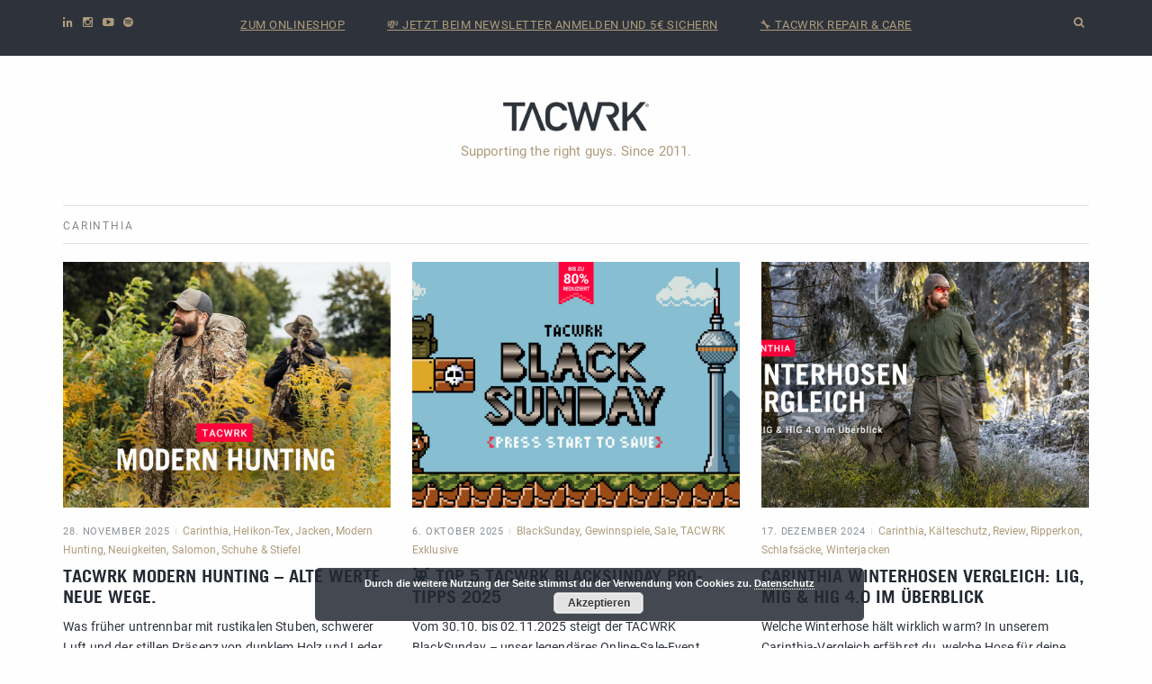

--- FILE ---
content_type: text/html; charset=UTF-8
request_url: https://www.tacwrk.com/blog/tag/carinthia
body_size: 17725
content:
<!DOCTYPE html>
<html lang="de">
<head>
	<meta charset="UTF-8">
	<meta http-equiv="X-UA-Compatible" content="IE=edge">
	<meta name="viewport" content="width=device-width, initial-scale=1, minimum-scale=1, maximum-scale=1">
	<link type="text/css" rel="stylesheet" href="//fast.fonts.net/cssapi/861d8dd2-6ec6-4374-b4f0-3cd5dddd3525.css"/>
	<link href="https://fonts.googleapis.com/css2?family=Roboto:wght@400;500;600;700&display=swap" rel="stylesheet">
	<meta name='robots' content='index, follow, max-image-preview:large, max-snippet:-1, max-video-preview:-1' />

	<!-- This site is optimized with the Yoast SEO plugin v25.7 - https://yoast.com/wordpress/plugins/seo/ -->
	<title>Carinthia Archive - TACWRK</title>
	<link rel="canonical" href="https://www.tacwrk.com/blog/tag/carinthia" />
	<link rel="next" href="https://www.tacwrk.com/blog/tag/carinthia/page/2" />
	<meta property="og:locale" content="de_DE" />
	<meta property="og:type" content="article" />
	<meta property="og:title" content="Carinthia Archive - TACWRK" />
	<meta property="og:url" content="https://www.tacwrk.com/blog/tag/carinthia" />
	<meta property="og:site_name" content="TACWRK" />
	<meta name="twitter:card" content="summary_large_image" />
	<script type="application/ld+json" class="yoast-schema-graph">{"@context":"https://schema.org","@graph":[{"@type":"CollectionPage","@id":"https://www.tacwrk.com/blog/tag/carinthia","url":"https://www.tacwrk.com/blog/tag/carinthia","name":"Carinthia Archive - TACWRK","isPartOf":{"@id":"https://www.tacwrk.com/blog/#website"},"primaryImageOfPage":{"@id":"https://www.tacwrk.com/blog/tag/carinthia#primaryimage"},"image":{"@id":"https://www.tacwrk.com/blog/tag/carinthia#primaryimage"},"thumbnailUrl":"https://www.tacwrk.com/blog/wp-content/uploads/2025/11/tacwrk_modern_hunting.jpg","breadcrumb":{"@id":"https://www.tacwrk.com/blog/tag/carinthia#breadcrumb"},"inLanguage":"de"},{"@type":"ImageObject","inLanguage":"de","@id":"https://www.tacwrk.com/blog/tag/carinthia#primaryimage","url":"https://www.tacwrk.com/blog/wp-content/uploads/2025/11/tacwrk_modern_hunting.jpg","contentUrl":"https://www.tacwrk.com/blog/wp-content/uploads/2025/11/tacwrk_modern_hunting.jpg","width":1485,"height":800,"caption":"Zwei Jäger in moderner, taktischer Tarnkleidung von TACWRK durchqueren ein herbstliches Feld – Symbol für die Verbindung von Tradition, Natur und moderner Ausrüstung in der Modern Hunting Collection."},{"@type":"BreadcrumbList","@id":"https://www.tacwrk.com/blog/tag/carinthia#breadcrumb","itemListElement":[{"@type":"ListItem","position":1,"name":"Startseite","item":"https://www.tacwrk.com/blog"},{"@type":"ListItem","position":2,"name":"Carinthia"}]},{"@type":"WebSite","@id":"https://www.tacwrk.com/blog/#website","url":"https://www.tacwrk.com/blog/","name":"TACWRK","description":"Supporting the right guys. Since 2011.","potentialAction":[{"@type":"SearchAction","target":{"@type":"EntryPoint","urlTemplate":"https://www.tacwrk.com/blog/?s={search_term_string}"},"query-input":{"@type":"PropertyValueSpecification","valueRequired":true,"valueName":"search_term_string"}}],"inLanguage":"de"}]}</script>
	<!-- / Yoast SEO plugin. -->


<link rel='dns-prefetch' href='//stats.wp.com' />
<link rel='dns-prefetch' href='//v0.wordpress.com' />
<link rel="alternate" type="application/rss+xml" title="TACWRK &raquo; Feed" href="https://www.tacwrk.com/blog/feed" />
<link rel="alternate" type="application/rss+xml" title="TACWRK &raquo; Kommentar-Feed" href="https://www.tacwrk.com/blog/comments/feed" />
<link rel="alternate" type="application/rss+xml" title="TACWRK &raquo; Carinthia Schlagwort-Feed" href="https://www.tacwrk.com/blog/tag/carinthia/feed" />
<style id='wp-img-auto-sizes-contain-inline-css' type='text/css'>
img:is([sizes=auto i],[sizes^="auto," i]){contain-intrinsic-size:3000px 1500px}
/*# sourceURL=wp-img-auto-sizes-contain-inline-css */
</style>
<link rel='stylesheet' id='sbi_styles-css' href='https://www.tacwrk.com/blog/wp-content/plugins/instagram-feed/css/sbi-styles.min.css?ver=f3ef378d5dd74efcab4241759672d0db' type='text/css' media='all' />
<style id='wp-emoji-styles-inline-css' type='text/css'>

	img.wp-smiley, img.emoji {
		display: inline !important;
		border: none !important;
		box-shadow: none !important;
		height: 1em !important;
		width: 1em !important;
		margin: 0 0.07em !important;
		vertical-align: -0.1em !important;
		background: none !important;
		padding: 0 !important;
	}
/*# sourceURL=wp-emoji-styles-inline-css */
</style>
<link rel='stylesheet' id='wp-block-library-css' href='https://www.tacwrk.com/blog/wp-includes/css/dist/block-library/style.min.css?ver=f3ef378d5dd74efcab4241759672d0db' type='text/css' media='all' />
<style id='global-styles-inline-css' type='text/css'>
:root{--wp--preset--aspect-ratio--square: 1;--wp--preset--aspect-ratio--4-3: 4/3;--wp--preset--aspect-ratio--3-4: 3/4;--wp--preset--aspect-ratio--3-2: 3/2;--wp--preset--aspect-ratio--2-3: 2/3;--wp--preset--aspect-ratio--16-9: 16/9;--wp--preset--aspect-ratio--9-16: 9/16;--wp--preset--color--black: #000000;--wp--preset--color--cyan-bluish-gray: #abb8c3;--wp--preset--color--white: #ffffff;--wp--preset--color--pale-pink: #f78da7;--wp--preset--color--vivid-red: #cf2e2e;--wp--preset--color--luminous-vivid-orange: #ff6900;--wp--preset--color--luminous-vivid-amber: #fcb900;--wp--preset--color--light-green-cyan: #7bdcb5;--wp--preset--color--vivid-green-cyan: #00d084;--wp--preset--color--pale-cyan-blue: #8ed1fc;--wp--preset--color--vivid-cyan-blue: #0693e3;--wp--preset--color--vivid-purple: #9b51e0;--wp--preset--gradient--vivid-cyan-blue-to-vivid-purple: linear-gradient(135deg,rgb(6,147,227) 0%,rgb(155,81,224) 100%);--wp--preset--gradient--light-green-cyan-to-vivid-green-cyan: linear-gradient(135deg,rgb(122,220,180) 0%,rgb(0,208,130) 100%);--wp--preset--gradient--luminous-vivid-amber-to-luminous-vivid-orange: linear-gradient(135deg,rgb(252,185,0) 0%,rgb(255,105,0) 100%);--wp--preset--gradient--luminous-vivid-orange-to-vivid-red: linear-gradient(135deg,rgb(255,105,0) 0%,rgb(207,46,46) 100%);--wp--preset--gradient--very-light-gray-to-cyan-bluish-gray: linear-gradient(135deg,rgb(238,238,238) 0%,rgb(169,184,195) 100%);--wp--preset--gradient--cool-to-warm-spectrum: linear-gradient(135deg,rgb(74,234,220) 0%,rgb(151,120,209) 20%,rgb(207,42,186) 40%,rgb(238,44,130) 60%,rgb(251,105,98) 80%,rgb(254,248,76) 100%);--wp--preset--gradient--blush-light-purple: linear-gradient(135deg,rgb(255,206,236) 0%,rgb(152,150,240) 100%);--wp--preset--gradient--blush-bordeaux: linear-gradient(135deg,rgb(254,205,165) 0%,rgb(254,45,45) 50%,rgb(107,0,62) 100%);--wp--preset--gradient--luminous-dusk: linear-gradient(135deg,rgb(255,203,112) 0%,rgb(199,81,192) 50%,rgb(65,88,208) 100%);--wp--preset--gradient--pale-ocean: linear-gradient(135deg,rgb(255,245,203) 0%,rgb(182,227,212) 50%,rgb(51,167,181) 100%);--wp--preset--gradient--electric-grass: linear-gradient(135deg,rgb(202,248,128) 0%,rgb(113,206,126) 100%);--wp--preset--gradient--midnight: linear-gradient(135deg,rgb(2,3,129) 0%,rgb(40,116,252) 100%);--wp--preset--font-size--small: 13px;--wp--preset--font-size--medium: 20px;--wp--preset--font-size--large: 36px;--wp--preset--font-size--x-large: 42px;--wp--preset--spacing--20: 0.44rem;--wp--preset--spacing--30: 0.67rem;--wp--preset--spacing--40: 1rem;--wp--preset--spacing--50: 1.5rem;--wp--preset--spacing--60: 2.25rem;--wp--preset--spacing--70: 3.38rem;--wp--preset--spacing--80: 5.06rem;--wp--preset--shadow--natural: 6px 6px 9px rgba(0, 0, 0, 0.2);--wp--preset--shadow--deep: 12px 12px 50px rgba(0, 0, 0, 0.4);--wp--preset--shadow--sharp: 6px 6px 0px rgba(0, 0, 0, 0.2);--wp--preset--shadow--outlined: 6px 6px 0px -3px rgb(255, 255, 255), 6px 6px rgb(0, 0, 0);--wp--preset--shadow--crisp: 6px 6px 0px rgb(0, 0, 0);}:where(.is-layout-flex){gap: 0.5em;}:where(.is-layout-grid){gap: 0.5em;}body .is-layout-flex{display: flex;}.is-layout-flex{flex-wrap: wrap;align-items: center;}.is-layout-flex > :is(*, div){margin: 0;}body .is-layout-grid{display: grid;}.is-layout-grid > :is(*, div){margin: 0;}:where(.wp-block-columns.is-layout-flex){gap: 2em;}:where(.wp-block-columns.is-layout-grid){gap: 2em;}:where(.wp-block-post-template.is-layout-flex){gap: 1.25em;}:where(.wp-block-post-template.is-layout-grid){gap: 1.25em;}.has-black-color{color: var(--wp--preset--color--black) !important;}.has-cyan-bluish-gray-color{color: var(--wp--preset--color--cyan-bluish-gray) !important;}.has-white-color{color: var(--wp--preset--color--white) !important;}.has-pale-pink-color{color: var(--wp--preset--color--pale-pink) !important;}.has-vivid-red-color{color: var(--wp--preset--color--vivid-red) !important;}.has-luminous-vivid-orange-color{color: var(--wp--preset--color--luminous-vivid-orange) !important;}.has-luminous-vivid-amber-color{color: var(--wp--preset--color--luminous-vivid-amber) !important;}.has-light-green-cyan-color{color: var(--wp--preset--color--light-green-cyan) !important;}.has-vivid-green-cyan-color{color: var(--wp--preset--color--vivid-green-cyan) !important;}.has-pale-cyan-blue-color{color: var(--wp--preset--color--pale-cyan-blue) !important;}.has-vivid-cyan-blue-color{color: var(--wp--preset--color--vivid-cyan-blue) !important;}.has-vivid-purple-color{color: var(--wp--preset--color--vivid-purple) !important;}.has-black-background-color{background-color: var(--wp--preset--color--black) !important;}.has-cyan-bluish-gray-background-color{background-color: var(--wp--preset--color--cyan-bluish-gray) !important;}.has-white-background-color{background-color: var(--wp--preset--color--white) !important;}.has-pale-pink-background-color{background-color: var(--wp--preset--color--pale-pink) !important;}.has-vivid-red-background-color{background-color: var(--wp--preset--color--vivid-red) !important;}.has-luminous-vivid-orange-background-color{background-color: var(--wp--preset--color--luminous-vivid-orange) !important;}.has-luminous-vivid-amber-background-color{background-color: var(--wp--preset--color--luminous-vivid-amber) !important;}.has-light-green-cyan-background-color{background-color: var(--wp--preset--color--light-green-cyan) !important;}.has-vivid-green-cyan-background-color{background-color: var(--wp--preset--color--vivid-green-cyan) !important;}.has-pale-cyan-blue-background-color{background-color: var(--wp--preset--color--pale-cyan-blue) !important;}.has-vivid-cyan-blue-background-color{background-color: var(--wp--preset--color--vivid-cyan-blue) !important;}.has-vivid-purple-background-color{background-color: var(--wp--preset--color--vivid-purple) !important;}.has-black-border-color{border-color: var(--wp--preset--color--black) !important;}.has-cyan-bluish-gray-border-color{border-color: var(--wp--preset--color--cyan-bluish-gray) !important;}.has-white-border-color{border-color: var(--wp--preset--color--white) !important;}.has-pale-pink-border-color{border-color: var(--wp--preset--color--pale-pink) !important;}.has-vivid-red-border-color{border-color: var(--wp--preset--color--vivid-red) !important;}.has-luminous-vivid-orange-border-color{border-color: var(--wp--preset--color--luminous-vivid-orange) !important;}.has-luminous-vivid-amber-border-color{border-color: var(--wp--preset--color--luminous-vivid-amber) !important;}.has-light-green-cyan-border-color{border-color: var(--wp--preset--color--light-green-cyan) !important;}.has-vivid-green-cyan-border-color{border-color: var(--wp--preset--color--vivid-green-cyan) !important;}.has-pale-cyan-blue-border-color{border-color: var(--wp--preset--color--pale-cyan-blue) !important;}.has-vivid-cyan-blue-border-color{border-color: var(--wp--preset--color--vivid-cyan-blue) !important;}.has-vivid-purple-border-color{border-color: var(--wp--preset--color--vivid-purple) !important;}.has-vivid-cyan-blue-to-vivid-purple-gradient-background{background: var(--wp--preset--gradient--vivid-cyan-blue-to-vivid-purple) !important;}.has-light-green-cyan-to-vivid-green-cyan-gradient-background{background: var(--wp--preset--gradient--light-green-cyan-to-vivid-green-cyan) !important;}.has-luminous-vivid-amber-to-luminous-vivid-orange-gradient-background{background: var(--wp--preset--gradient--luminous-vivid-amber-to-luminous-vivid-orange) !important;}.has-luminous-vivid-orange-to-vivid-red-gradient-background{background: var(--wp--preset--gradient--luminous-vivid-orange-to-vivid-red) !important;}.has-very-light-gray-to-cyan-bluish-gray-gradient-background{background: var(--wp--preset--gradient--very-light-gray-to-cyan-bluish-gray) !important;}.has-cool-to-warm-spectrum-gradient-background{background: var(--wp--preset--gradient--cool-to-warm-spectrum) !important;}.has-blush-light-purple-gradient-background{background: var(--wp--preset--gradient--blush-light-purple) !important;}.has-blush-bordeaux-gradient-background{background: var(--wp--preset--gradient--blush-bordeaux) !important;}.has-luminous-dusk-gradient-background{background: var(--wp--preset--gradient--luminous-dusk) !important;}.has-pale-ocean-gradient-background{background: var(--wp--preset--gradient--pale-ocean) !important;}.has-electric-grass-gradient-background{background: var(--wp--preset--gradient--electric-grass) !important;}.has-midnight-gradient-background{background: var(--wp--preset--gradient--midnight) !important;}.has-small-font-size{font-size: var(--wp--preset--font-size--small) !important;}.has-medium-font-size{font-size: var(--wp--preset--font-size--medium) !important;}.has-large-font-size{font-size: var(--wp--preset--font-size--large) !important;}.has-x-large-font-size{font-size: var(--wp--preset--font-size--x-large) !important;}
/*# sourceURL=global-styles-inline-css */
</style>

<style id='classic-theme-styles-inline-css' type='text/css'>
/*! This file is auto-generated */
.wp-block-button__link{color:#fff;background-color:#32373c;border-radius:9999px;box-shadow:none;text-decoration:none;padding:calc(.667em + 2px) calc(1.333em + 2px);font-size:1.125em}.wp-block-file__button{background:#32373c;color:#fff;text-decoration:none}
/*# sourceURL=/wp-includes/css/classic-themes.min.css */
</style>
<link rel='stylesheet' id='contact-form-7-css' href='https://www.tacwrk.com/blog/wp-content/plugins/contact-form-7/includes/css/styles.css?ver=6.1.1' type='text/css' media='all' />
<link rel='stylesheet' id='fancybox-for-wp-css' href='https://www.tacwrk.com/blog/wp-content/plugins/fancybox-for-wordpress/assets/css/fancybox.css?ver=1.3.4' type='text/css' media='all' />
<link rel='stylesheet' id='wp-show-posts-css' href='https://www.tacwrk.com/blog/wp-content/plugins/wp-show-posts/css/wp-show-posts-min.css?ver=1.1.6' type='text/css' media='all' />
<link rel='stylesheet' id='bootstrap-css' href='https://www.tacwrk.com/blog/wp-content/themes/tacwrk-essentialist/includes/bootstrap/css/bootstrap.min.css?ver=f3ef378d5dd74efcab4241759672d0db' type='text/css' media='all' />
<link rel='stylesheet' id='metropolis-css' href='https://www.tacwrk.com/blog/wp-content/themes/tacwrk-essentialist/fonts/Metropolis/stylesheet.css?ver=f3ef378d5dd74efcab4241759672d0db' type='text/css' media='all' />
<link rel='stylesheet' id='font-awesome-css' href='https://www.tacwrk.com/blog/wp-content/themes/tacwrk-essentialist/includes/font-awesome/css/font-awesome.min.css?ver=f3ef378d5dd74efcab4241759672d0db' type='text/css' media='all' />
<link rel='stylesheet' id='mauer-theme-stylesheet-css' href='https://www.tacwrk.com/blog/wp-content/themes/tacwrk-essentialist/style.css?ver=f3ef378d5dd74efcab4241759672d0db' type='text/css' media='all' />
<style id='mauer-theme-stylesheet-inline-css' type='text/css'>

			a {color: #af9c7c;}

			.mauer-spinner {border-color: #af9c7c; border-top-color:transparent;}

			input[type="submit"], .section-main-content input[type="submit"],
			.ghost-button-link, .section-main-content .ghost-button-link {color: #af9c7c;}

			input[type="submit"]:hover, .section-main-content input[type="submit"]:hover,
			.ghost-button-link:hover, .section-main-content .ghost-button-link:hover {border-color: #af9c7c; background-color: #af9c7c;}

			.solid-button-link {background-color: #af9c7c;}

			.site-desc {color: #af9c7c;}

			blockquote {border-left-color: #af9c7c;}			.image-logo-wrapper {max-width: 18rem;}
			
/*# sourceURL=mauer-theme-stylesheet-inline-css */
</style>
<link rel='stylesheet' id='photo-swipe-css' href='https://www.tacwrk.com/blog/wp-content/themes/tacwrk-essentialist/includes/photoSwipe/photoswipe.css?ver=f3ef378d5dd74efcab4241759672d0db' type='text/css' media='all' />
<link rel='stylesheet' id='photo-swipe-default-skin-css' href='https://www.tacwrk.com/blog/wp-content/themes/tacwrk-essentialist/includes/photoSwipe/default-skin/default-skin.css?ver=f3ef378d5dd74efcab4241759672d0db' type='text/css' media='all' />
<link rel='stylesheet' id='gca-column-styles-css' href='https://www.tacwrk.com/blog/wp-content/plugins/genesis-columns-advanced/css/gca-column-styles.css?ver=f3ef378d5dd74efcab4241759672d0db' type='text/css' media='all' />
<script type="text/javascript" src="https://www.tacwrk.com/blog/wp-includes/js/jquery/jquery.min.js?ver=3.7.1" id="jquery-core-js"></script>
<script type="text/javascript" src="https://www.tacwrk.com/blog/wp-includes/js/jquery/jquery-migrate.min.js?ver=3.4.1" id="jquery-migrate-js"></script>
<script type="text/javascript" src="https://www.tacwrk.com/blog/wp-content/plugins/fancybox-for-wordpress/assets/js/purify.min.js?ver=1.3.4" id="purify-js"></script>
<script type="text/javascript" src="https://www.tacwrk.com/blog/wp-content/plugins/fancybox-for-wordpress/assets/js/jquery.fancybox.js?ver=1.3.4" id="fancybox-for-wp-js"></script>
<link rel="https://api.w.org/" href="https://www.tacwrk.com/blog/wp-json/" /><link rel="alternate" title="JSON" type="application/json" href="https://www.tacwrk.com/blog/wp-json/wp/v2/tags/242" /><link rel="EditURI" type="application/rsd+xml" title="RSD" href="https://www.tacwrk.com/blog/xmlrpc.php?rsd" />
<meta name="cdp-version" content="1.5.0" />
<!-- Fancybox for WordPress v3.3.7 -->
<style type="text/css">
	.fancybox-slide--image .fancybox-content{background-color: }div.fancybox-caption{display:none !important;}
	
	img.fancybox-image{border-width:px;border-color:;border-style:solid;}
	
	
	div.fancybox-content{background-color:}
	
	
	
	
	div.fancybox-caption p.caption-title{display:inline-block}
	div.fancybox-caption p.caption-title{font-size:14px}
	div.fancybox-caption p.caption-title{color:}
	div.fancybox-caption {color:}div.fancybox-caption p.caption-title {background:#fff; width:auto;padding:10px 30px;}div.fancybox-content p.caption-title{color:;margin: 0;padding: 5px 0;}
</style><script type="text/javascript">
	jQuery(function () {

		var mobileOnly = false;
		
		if (mobileOnly) {
			return;
		}

		jQuery.fn.getTitle = function () { // Copy the title of every IMG tag and add it to its parent A so that fancybox can show titles
			var arr = jQuery("a[data-fancybox]");jQuery.each(arr, function() {var title = jQuery(this).children("img").attr("title") || '';var figCaptionHtml = jQuery(this).next("figcaption").html() || '';var processedCaption = figCaptionHtml;if (figCaptionHtml.length && typeof DOMPurify === 'function') {processedCaption = DOMPurify.sanitize(figCaptionHtml, {USE_PROFILES: {html: true}});} else if (figCaptionHtml.length) {processedCaption = jQuery("<div>").text(figCaptionHtml).html();}var newTitle = title;if (processedCaption.length) {newTitle = title.length ? title + " " + processedCaption : processedCaption;}if (newTitle.length) {jQuery(this).attr("title", newTitle);}});		}

		// Supported file extensions

				var thumbnails = jQuery("a:has(img)").not(".nolightbox").not('.envira-gallery-link').not('.ngg-simplelightbox').filter(function () {
			return /\.(jpe?g|png|gif|mp4|webp|bmp|pdf)(\?[^/]*)*$/i.test(jQuery(this).attr('href'))
		});
		

		// Add data-type iframe for links that are not images or videos.
		var iframeLinks = jQuery('.fancyboxforwp').filter(function () {
			return !/\.(jpe?g|png|gif|mp4|webp|bmp|pdf)(\?[^/]*)*$/i.test(jQuery(this).attr('href'))
		}).filter(function () {
			return !/vimeo|youtube/i.test(jQuery(this).attr('href'))
		});
		iframeLinks.attr({"data-type": "iframe"}).getTitle();

				// Gallery All
		thumbnails.addClass("fancyboxforwp").attr("data-fancybox", "gallery").getTitle();
		iframeLinks.attr({"data-fancybox": "gallery"}).getTitle();

		// Gallery type NONE
		
		// Call fancybox and apply it on any link with a rel atribute that starts with "fancybox", with the options set on the admin panel
		jQuery("a.fancyboxforwp").fancyboxforwp({
			loop: false,
			smallBtn: false,
			zoomOpacity: "auto",
			animationEffect: "fade",
			animationDuration: 0,
			transitionEffect: "fade",
			transitionDuration: "0",
			overlayShow: true,
			overlayOpacity: "0.1",
			titleShow: true,
			titlePosition: "inside",
			keyboard: true,
			showCloseButton: false,
			arrows: true,
			clickContent:false,
			clickSlide: "close",
			mobile: {
				clickContent: function (current, event) {
					return current.type === "image" ? "toggleControls" : false;
				},
				clickSlide: function (current, event) {
					return current.type === "image" ? "close" : "close";
				},
			},
			wheel: false,
			toolbar: true,
			preventCaptionOverlap: true,
			onInit: function() { },			onDeactivate
	: function() { },		beforeClose: function() { },			afterShow: function(instance) { jQuery( ".fancybox-image" ).on("click", function( ){ ( instance.isScaledDown() ) ? instance.scaleToActual() : instance.scaleToFit() }) },				afterClose: function() { },					caption : function( instance, item ) {var title = "";if("undefined" != typeof jQuery(this).context ){var title = jQuery(this).context.title;} else { var title = ("undefined" != typeof jQuery(this).attr("title")) ? jQuery(this).attr("title") : false;}var caption = jQuery(this).data('caption') || '';if ( item.type === 'image' && title.length ) {caption = (caption.length ? caption + '<br />' : '') + '<p class="caption-title">'+jQuery("<div>").text(title).html()+'</p>' ;}if (typeof DOMPurify === "function" && caption.length) { return DOMPurify.sanitize(caption, {USE_PROFILES: {html: true}}); } else { return jQuery("<div>").text(caption).html(); }},
		afterLoad : function( instance, current ) {var captionContent = current.opts.caption || '';var sanitizedCaptionString = '';if (typeof DOMPurify === 'function' && captionContent.length) {sanitizedCaptionString = DOMPurify.sanitize(captionContent, {USE_PROFILES: {html: true}});} else if (captionContent.length) { sanitizedCaptionString = jQuery("<div>").text(captionContent).html();}if (sanitizedCaptionString.length) { current.$content.append(jQuery('<div class=\"fancybox-custom-caption inside-caption\" style=\" position: absolute;left:0;right:0;color:#000;margin:0 auto;bottom:0;text-align:center;background-color: \"></div>').html(sanitizedCaptionString)); }},
			})
		;

			})
</script>
<!-- END Fancybox for WordPress -->
	<style>img#wpstats{display:none}</style>
		<!-- Analytics by WP Statistics - https://wp-statistics.com -->
<link rel="icon" href="https://www.tacwrk.com/blog/wp-content/uploads/2017/12/cropped-favicon-32x32.png" sizes="32x32" />
<link rel="icon" href="https://www.tacwrk.com/blog/wp-content/uploads/2017/12/cropped-favicon-192x192.png" sizes="192x192" />
<link rel="apple-touch-icon" href="https://www.tacwrk.com/blog/wp-content/uploads/2017/12/cropped-favicon-180x180.png" />
<meta name="msapplication-TileImage" content="https://www.tacwrk.com/blog/wp-content/uploads/2017/12/cropped-favicon-270x270.png" />
		<style type="text/css" id="wp-custom-css">
			
/*icons*/
.fa-search::before {
    content: "\f002";
	color: #af9c7c;
}
.fa-spotify::before {
    content: "\f1bc";
	color: #af9c7c;
}
.fa-youtube-play::before {
    content: "\f16a";
	color: #af9c7c;
}
.fa-instagram::before {
    content: "\f16d";
	color: #af9c7c;
}
.fa-linkedin::before {
    content: "\f0e1";
	color: #af9c7c;
}
.fa-facebook::before {
    content: "\f09a";
	color: #af9c7c;
}

/*custom read more*/
.ghost-button-link {
	font-family: 'Roboto', sans-serif;
	padding: 0.8rem 1.7rem 0.8rem 1.7rem;
	background-color: #ff003c;
	text-decoration: none;
	letter-spacing: .05em;
	color: white!important;
	font-size: 13px!important;
	text-transform: uppercase!important;	
  	font-weight: 600;
	-webkit-transition: all .4s linear;
	-o-transition: all .4s linear;
	transition: all .4s linear;
}

.ghost-button-link:hover{
	color: white!important;
	background-color: #2e333b!important;
}

/*custom post-text startseite*/
.post-card .entry-excerpt {
		font-family: 'Roboto', sans-serif;
    font-size: 14px!important;
    line-height: 1.7;
    letter-spacing: .01em;
    font-weight: 400;
    color: #2e333b!important;
}

/*custom date startseite*/
.entry-meta .entry-date, .entry-meta .entry-date a {
		font-family: 'Roboto', sans-serif;
  	font-weight: 400;
    letter-spacing: .08em;
		font-size: 11px!important;
    text-transform: uppercase;
		color: #8d9297!important;
}


/*custom category startseite*/
.entry-cats {
		font-family: 'Roboto', sans-serif;
		font-size: 12px!important;
		font-weight: 400;
		letter-spacing: .08em;
}
.entry-cats:hover{
	color: #2e333b!important;
	background-color: white!important;
}

/*headlines*/
h1, h2, h3, h4, h5, h6, h1 a, h2 a, h3 a, h4 a, h5 a, h6 a {
	font-family: "Trade Gothic W01 Bold","Roboto", Geneva,"Helvetica Neue",Arial,sans-serif;
    color: #242a33;
	text-transform: uppercase!important;	
    letter-spacing: 0;
    line-height: 1.2;
    font-weight: 400;
}
h4 {
    letter-spacing: 0.05em!important;
		padding-bottom: 10px!important;
}

/*custom navigation*/
.mauer-navbar {
	font-family: 'Roboto', sans-serif;
	font-size: 13px!important;
    letter-spacing: .04em;
	text-transform: uppercase!important;	
  	font-weight: 400;
}
.mauer-navbar a {
	color: #af9c7c!important
}
.mauer-navbar a:hover {
	color: #5f6268!important
}
.section-menu-stripe {
	background-color: #2e333b!important;
	padding: 1.4rem 0 0.8rem;
}

/*tagline*/
.site-desc {
font-family: 'Roboto', sans-serif;
    font-size: 15px!important;
    line-height: 1.7;
    letter-spacing: .01em;
    font-weight: 400;
    color: #af9c7c!important;
}

/*logo padding*/
.image-logo-wrapper img {
    margin-top: 4.2rem;
}
/*headline related posts*/
.more-posts-heading {
	font-size: 1.8rem;
font-family: 'Roboto', sans-serif;
    color: #242a33;
	text-transform: uppercase!important;	
    letter-spacing: 0.05em;
    line-height: 1.1;
    font-weight: 600;
	margin-bottom: 2px;
}

/*instagram widget*/
.h4-special.instagram-feed-heading {
	font-size: 1.8rem;
font-family: 'Roboto', sans-serif;
    color: #242a33;
	text-transform: uppercase!important;	
    letter-spacing: 0.05em;
    line-height: 1.1;
    font-weight: 700;
	margin-bottom: 2px;
}

/*tags*/
.tagcloud a {
	font-weight: 400;
	border: 0!important;
	border-radius: 0px;
	display: inline-block!important;
	background-color: #e4e4e0!important;
	padding: .6rem 1.2rem .6rem 1.2rem;
	font-family: 'Roboto', sans-serif!important;
	font-size: 13px!important;
	color: #2e333b;
	-webkit-transition: all .3s linear;
	-o-transition: all .3s linear;
	transition: all .3s linear;
}

.tagcloud a:hover {
	background-color: #2e333b!important;
	font-size: 13px!important;
	color: #fff!important;
	-webkit-transition: all .3s linear;
	-o-transition: all .3s linear;
	transition: all .3s linear;
}

/*footer*/
.section-footer {
    font-family: 'Roboto', sans-serif;
	font-weight: 400;
	color: #8d9297;
}
.footer-pane {
    background-color: #f0f2f6;
}
.section-footer a {
    border-bottom: none!important;
		color: #8d9297;
}
.section-footer a:hover {
    border-bottom: none!important;
		color: #2e333b!important;
}
.site-desc {
    letter-spacing: .01em;
}
/*search poup*/
.search-popup input#s{
    font-family: 'Roboto', sans-serif;
	font-weight: 300;
	color: white!important;
border-bottom: 6px solid #ff003c;
}

.entry-title{
color:#242a33!Important
	}
#author-bio-box .bio-gravatar img {
    background: none!important;
    border: none!important;
}
#author-bio-box h3 a, #author-bio-box .bio-description a {
	padding-left:5px!important;
}
.entry-content-special-separator {
	display:none!important;
}
#author-bio-box p {
padding-top:5px;
	padding-right:15px;
font-family: 'Roboto', sans-serif;
font-size: 1.4rem;
font-weight: 400;
color: #8a8a8a;
letter-spacing: .005em;
}
#author-bio-box h3{
	padding-top:10px;
}
.bio-gravatar{
	padding-bottom:10px!important;
}
/*img*/
.aligncenter, .alignnone, .alignleft, .alignright{
	margin-top:0px!important;
	margin-bottom:20px!important;
	}
li{
	padding-bottom: 5px;
}
/*mobile Nav Trenner*/
.navbar-default .navbar-collapse {
    border-color: #2e333a;
}
/*@media (min-width: 1200px) .container {
    width: 1500px!important;
}*/

p>a {
    color: black;
		text-decoration: underline; 
}
li>a {
    color: black;
		text-decoration: underline; 
}
@media (min-width: 992px) {
    .col-md-8 {
        width: 90%!Important;
			margin-left:5%;
						margin-right:5%;
    }
}
/* Reduziert die Stärke von Fettschrift im WYSIWYG-Editor */
.editor-styles-wrapper b, 
.editor-styles-wrapper strong {
    font-weight: 600; /* Weniger fett (Standard: 700) */
}

/* Optional: Auch für Frontend-Texte anwenden */
b, strong {
    font-weight: 600; /* Weniger fett (Standard: 700) */
}
body {
    font-family: 'Roboto', sans-serif; !important /* Body-Text auf Roboto setzen */
}		</style>
		<link rel='stylesheet' id='basecss-css' href='https://www.tacwrk.com/blog/wp-content/plugins/eu-cookie-law/css/style.css?ver=f3ef378d5dd74efcab4241759672d0db' type='text/css' media='all' />
<link rel='stylesheet' id='jetpack_display_posts_widget-css' href='https://www.tacwrk.com/blog/wp-content/plugins/jetpack/modules/widgets/wordpress-post-widget/style.css?ver=14.9.1' type='text/css' media='all' />
</head>

<body class="archive tag tag-carinthia tag-242 wp-theme-tacwrk-essentialist">


<div class="mauer-preloader">
	<div class="mauer-spinner"></div>
</div>

<div class="search-popup">
	<div class="container">
		<div class="row">
			<div class="col-sm-8 col-sm-offset-2 col-md-6 col-md-offset-3">
				<form role="search" method="get" id="searchform" action="https://www.tacwrk.com/blog/">
	<div>
		<p><input type="text" value="" name="s" id="s" placeholder="Suchbegriff eingeben" /></p>
		<p><input type="submit" id="searchsubmit" value="Suche" /></p>
	</div>
</form>			</div>
		</div>
	</div>
	<a href="#" class="mauer-close search-popup-closer"></a>
</div>

<div class="section section-menu-stripe">
	<div class="container">
		<div class="row">
			<div class="col-xs-12">

				<div class="menu-stripe-wrapper">

					<nav class="navbar navbar-default navbar-static-top mauer-navbar">
						<div class="navbar-header">
							<button type="button" class="navbar-toggle collapsed" data-toggle="collapse" data-target="#navbar" aria-expanded="false" aria-controls="navbar">
								<span class="sr-only">Toggle navigation</span>
								<span class="icon-bar"></span><span class="icon-bar"></span><span class="icon-bar"></span>
							</button>
						</div>
						<div id="navbar" class="navbar-collapse collapse">
							<ul id="menu-mainnav" class="nav navbar-nav"><li id="menu-item-92" class="menu-item menu-item-type-custom menu-item-object-custom menu-item-92"><a title="Zum  Onlineshop" target="_blank" href="https://www.tacwrk.com">Zum  Onlineshop</a></li>
<li id="menu-item-5322" class="menu-item menu-item-type-custom menu-item-object-custom menu-item-5322"><a title="💸 JETZT BEIM NEWSLETTER ANMELDEN UND 5€ SICHERN" target="_blank" href="https://www.tacwrk.com/service/newsletter">💸 JETZT BEIM NEWSLETTER ANMELDEN UND 5€ SICHERN</a></li>
<li id="menu-item-6615" class="menu-item menu-item-type-post_type menu-item-object-page menu-item-6615"><a title="🔧 TACWRK Repair &amp; Care" href="https://www.tacwrk.com/blog/repair-care">🔧 TACWRK Repair &#038; Care</a></li>
</ul>							<div class="search-link search-link-in-collapsed-navbar">
								<a class="search-popup-opener" href=""><i class="fa fa-search"></i></a>
							</div>
						</div>
					</nav>

					<div class="social-links">
						<a target="_blank" href="https://www.linkedin.com/company/tacwrk" class="social-button-link"><i class="fa fa-linkedin"></i></a><a target="_blank" href="https://www.instagram.com/tacwrk" class="social-button-link"><i class="fa fa-instagram"></i></a><a target="_blank" href="https://www.youtube.com/@TACWRK_Berlin" class="social-button-link"><i class="fa fa-youtube-play"></i></a><a target="_blank" href="https://open.spotify.com/user/tacwrk.com" class="social-button-link"><i class="fa fa-spotify"></i></a>					</div>

					<div class="search-link search-link-in-the-corner">
						<a class="search-popup-opener" href=""><i class="fa fa-search"></i><span class="search-link-text"></span></a>
					</div>	

				</div>

			</div>
		</div>
	</div>
</div>

<div class="section-logo-area">
	<div class="container">
		<div class="row">
			<div class="col-xs-12">
				<div class="site-logo text-center image-logo-wrapper">
					<a href="https://www.tacwrk.com/blog/" class="logo-link">
						<img src=https://www.tacwrk.com/blog/wp-content/uploads/2017/12/tacwrk_logo.png alt='TACWRK'/>					</a>
				</div>
									<div class="site-desc text-center">Supporting the right guys. Since 2011.</div>
							</div>
		</div>
	</div>
</div>

<div class="section-main-content">
	<div class="container">

		
					<h3 class="archive-title">Carinthia</h3>
		
		
<div class="posts-list-layout-grid_3_cols">

					
			
			
			
			<div class="row posts-row">
				<div class="col-xs-12 col-sm-4">
					<div class="post-card small post-6769 post type-post status-publish format-standard has-post-thumbnail hentry category-carinthia category-helikon-tex category-jacken category-modern-hunting category-neuigkeiten category-salomon category-schuhe-stiefel tag-bushcraft tag-carinthia tag-field-gear tag-gear-fuer-jaeger tag-hunting-lifestyle tag-jagd tag-modern-hunting tag-outdoor tag-steingrau-oliv tag-tactical-gear tag-tacwrk tag-tacwrk-collection tag-tasmanian-tiger tag-tradition-trifft-technik tag-weidgerechtigkeit tag-weidwerk">	
						<a href="https://www.tacwrk.com/blog/tacwrk-modern-hunting/2025/11" class="entry-thumb-link">
							<img src="https://www.tacwrk.com/blog/wp-content/uploads/2025/11/tacwrk_modern_hunting-510x382.jpg" class="attachment-mauer_thumb_2 size-mauer_thumb_2 wp-post-image" alt="Zwei Jäger in moderner, taktischer Tarnkleidung von TACWRK durchqueren ein herbstliches Feld – Symbol für die Verbindung von Tradition, Natur und moderner Ausrüstung in der Modern Hunting Collection." decoding="async" fetchpriority="high" />							<div class="entry-thumb-overlay"></div>
						</a>
						<div class="entry-meta">
							<span class="entry-date"><a href="https://www.tacwrk.com/blog/tacwrk-modern-hunting/2025/11">28. November 2025</a></span>
														<span class="entry-cats"><a href="https://www.tacwrk.com/blog/cat/carinthia" rel="category tag">Carinthia</a>, <a href="https://www.tacwrk.com/blog/cat/helikon-tex" rel="category tag">Helikon-Tex</a>, <a href="https://www.tacwrk.com/blog/cat/jacken" rel="category tag">Jacken</a>, <a href="https://www.tacwrk.com/blog/cat/modern-hunting" rel="category tag">Modern Hunting</a>, <a href="https://www.tacwrk.com/blog/cat/neuigkeiten" rel="category tag">Neuigkeiten</a>, <a href="https://www.tacwrk.com/blog/cat/salomon" rel="category tag">Salomon</a>, <a href="https://www.tacwrk.com/blog/cat/schuhe-stiefel" rel="category tag">Schuhe &amp; Stiefel</a></span>						</div>
						<h1 class="entry-title"><a href="https://www.tacwrk.com/blog/tacwrk-modern-hunting/2025/11">TACWRK Modern Hunting – Alte Werte. Neue Wege.</a></h1>
						<div class="entry-excerpt clearfix">
							<p>Was früher untrennbar mit rustikalen Stuben, schwerer Luft und der stillen Präsenz von dunklem Holz und Leder verbunden war, entwickelt sich heute zu einer Haltung, die Naturnähe, Funktionalität und Tradition neu vereint.</p>
		<div class="more-link-holder">
			<a class="more-link ghost-button-link" href="https://www.tacwrk.com/blog/tacwrk-modern-hunting/2025/11">Mehr lesen</a>
		</div>						</div>
					</div><!-- /.post-card -->
				</div>

			
		
			
			
			
			
				<div class="col-xs-12 col-sm-4">
					<div class="post-card small post-6749 post type-post status-publish format-standard has-post-thumbnail hentry category-blacksunday category-gewinnspiele category-sale category-tacwrk-exklusive tag-arcteryx tag-berlin tag-black-sunday-2025 tag-blacksunday tag-blacksunday-sale tag-carinthia tag-edc tag-gear-deals tag-helikon-tex tag-newsletter-exklusiv tag-online-sale tag-outdoor tag-rabatte tag-sale tag-tactical-sale tag-tacwrk-berlin tag-tacwrk-sale tag-tasmanian-tiger">	
						<a href="https://www.tacwrk.com/blog/die-top-5-tacwrk-blacksunday-pro-tipps/2025/10" class="entry-thumb-link">
							<img src="https://www.tacwrk.com/blog/wp-content/uploads/2025/10/blog-1-510x382.jpg" class="attachment-mauer_thumb_2 size-mauer_thumb_2 wp-post-image" alt="TACWRK BlackSunday Pixel-Art Banner mit Berliner Fernsehturm und Retro-Game-Design – bis zu 80 % reduziert." decoding="async" />							<div class="entry-thumb-overlay"></div>
						</a>
						<div class="entry-meta">
							<span class="entry-date"><a href="https://www.tacwrk.com/blog/die-top-5-tacwrk-blacksunday-pro-tipps/2025/10">6. Oktober 2025</a></span>
														<span class="entry-cats"><a href="https://www.tacwrk.com/blog/cat/blacksunday" rel="category tag">BlackSunday</a>, <a href="https://www.tacwrk.com/blog/cat/gewinnspiele" rel="category tag">Gewinnspiele</a>, <a href="https://www.tacwrk.com/blog/cat/sale" rel="category tag">Sale</a>, <a href="https://www.tacwrk.com/blog/cat/tacwrk-exklusive" rel="category tag">TACWRK Exklusive</a></span>						</div>
						<h1 class="entry-title"><a href="https://www.tacwrk.com/blog/die-top-5-tacwrk-blacksunday-pro-tipps/2025/10">👾 Top 5 TACWRK BlackSunday Pro-Tipps 2025</a></h1>
						<div class="entry-excerpt clearfix">
							<p>Vom 30.10. bis 02.11.2025 steigt der TACWRK BlackSunday – unser legendäres Online-Sale-Event exklusiv für Newsletter-Abonnenten. </p>
		<div class="more-link-holder">
			<a class="more-link ghost-button-link" href="https://www.tacwrk.com/blog/die-top-5-tacwrk-blacksunday-pro-tipps/2025/10">Mehr lesen</a>
		</div>						</div>
					</div><!-- /.post-card -->
				</div>

			
		
			
			
			
			
				<div class="col-xs-12 col-sm-4">
					<div class="post-card small post-6139 post type-post status-publish format-standard has-post-thumbnail hentry category-carinthia category-kaelteschutz category-review category-ripperkon category-schlafsaecke category-winterjacken tag-carinthia tag-carinthia-hosen-im-vergleich tag-carinthia-isolationshosen tag-carinthia-winterbekleidung tag-g-loft tag-g-loft-isolationshose tag-gefuetterte-einsatzhose tag-isolationshosen tag-isolationsjacken tag-kaelteschutz tag-taktische-winterhosen tag-thermohosen tag-warme-winterhose-fuer-outdoor tag-winter tag-winterbekleidung tag-winterhosen">	
						<a href="https://www.tacwrk.com/blog/carinthia-winterhosen-vergleich-lig-mig-hig-4-0-im-ueberblick/2024/12" class="entry-thumb-link">
							<img src="https://www.tacwrk.com/blog/wp-content/uploads/2024/12/tacwrk_carinthia_winterhosen-1-510x382.jpg" class="attachment-mauer_thumb_2 size-mauer_thumb_2 wp-post-image" alt="Carinthia Winterhosen Vergleich: LIG, MIG &amp; HIG 4.0 im Überblick" decoding="async" />							<div class="entry-thumb-overlay"></div>
						</a>
						<div class="entry-meta">
							<span class="entry-date"><a href="https://www.tacwrk.com/blog/carinthia-winterhosen-vergleich-lig-mig-hig-4-0-im-ueberblick/2024/12">17. Dezember 2024</a></span>
														<span class="entry-cats"><a href="https://www.tacwrk.com/blog/cat/carinthia" rel="category tag">Carinthia</a>, <a href="https://www.tacwrk.com/blog/cat/kaelteschutz" rel="category tag">Kälteschutz</a>, <a href="https://www.tacwrk.com/blog/cat/review" rel="category tag">Review</a>, <a href="https://www.tacwrk.com/blog/cat/ripperkon" rel="category tag">Ripperkon</a>, <a href="https://www.tacwrk.com/blog/cat/schlafsaecke" rel="category tag">Schlafsäcke</a>, <a href="https://www.tacwrk.com/blog/cat/winterjacken" rel="category tag">Winterjacken</a></span>						</div>
						<h1 class="entry-title"><a href="https://www.tacwrk.com/blog/carinthia-winterhosen-vergleich-lig-mig-hig-4-0-im-ueberblick/2024/12">Carinthia Winterhosen Vergleich: LIG, MIG &#038; HIG 4.0 im Überblick</a></h1>
						<div class="entry-excerpt clearfix">
							<p>Welche Winterhose hält wirklich warm? In unserem Carinthia-Vergleich erfährst du, welche Hose für deine Outdoor-Abenteuer ideal ist – ob bei -5°C, -15°C oder eisigen -20°C.</p>
		<div class="more-link-holder">
			<a class="more-link ghost-button-link" href="https://www.tacwrk.com/blog/carinthia-winterhosen-vergleich-lig-mig-hig-4-0-im-ueberblick/2024/12">Mehr lesen</a>
		</div>						</div>
					</div><!-- /.post-card -->
				</div>

			</div><!-- /.posts-row -->
		
			
			
			
			<div class="row posts-row">
				<div class="col-xs-12 col-sm-4">
					<div class="post-card small post-5401 post type-post status-publish format-standard has-post-thumbnail hentry category-carinthia category-kaelteschutz category-produktreview category-ripperkon category-winterjacken tag-carinthia tag-carinthia-kaelteschutzjacke tag-carinthia-winterjacken tag-g-loft-isolation-jacke tag-gore-windstopper-jacke tag-hig-4-0 tag-jacken tag-lig-4-0 tag-mig-4-0 tag-review tag-ripperkon tag-taktische-winterjacke tag-test tag-vergleich tag-winterjacken">	
						<a href="https://www.tacwrk.com/blog/der-lig-mig-und-hig-winterjacken-vergleich/2022/12" class="entry-thumb-link">
							<img src="https://www.tacwrk.com/blog/wp-content/uploads/2022/12/tacwrk_carinthia_4_blog-510x382.jpg" class="attachment-mauer_thumb_2 size-mauer_thumb_2 wp-post-image" alt="Carinthia 4.0 - Der LIG, MIG &amp; HIG Winterjacken-Vergleich" decoding="async" loading="lazy" />							<div class="entry-thumb-overlay"></div>
						</a>
						<div class="entry-meta">
							<span class="entry-date"><a href="https://www.tacwrk.com/blog/der-lig-mig-und-hig-winterjacken-vergleich/2022/12">16. Dezember 2022</a></span>
														<span class="entry-cats"><a href="https://www.tacwrk.com/blog/cat/carinthia" rel="category tag">Carinthia</a>, <a href="https://www.tacwrk.com/blog/cat/kaelteschutz" rel="category tag">Kälteschutz</a>, <a href="https://www.tacwrk.com/blog/cat/produktreview" rel="category tag">Produktreview</a>, <a href="https://www.tacwrk.com/blog/cat/ripperkon" rel="category tag">Ripperkon</a>, <a href="https://www.tacwrk.com/blog/cat/winterjacken" rel="category tag">Winterjacken</a></span>						</div>
						<h1 class="entry-title"><a href="https://www.tacwrk.com/blog/der-lig-mig-und-hig-winterjacken-vergleich/2022/12">Carinthia 4.0</a></h1>
						<div class="entry-excerpt clearfix">
							<p>Der LIG, MIG &amp; HIG Winterjacken-Vergleich Wer sich im saisonalen Showdown der richtigen Jackenwahl für sub-zero Einsätze befindet, kann sich im Gestöber der LIG, MIG und HIG Kälteschutzjacken von Carinthia</p>
		<div class="more-link-holder">
			<a class="more-link ghost-button-link" href="https://www.tacwrk.com/blog/der-lig-mig-und-hig-winterjacken-vergleich/2022/12">Mehr lesen</a>
		</div>						</div>
					</div><!-- /.post-card -->
				</div>

			
		
			
			
			
			
				<div class="col-xs-12 col-sm-4">
					<div class="post-card small post-4714 post type-post status-publish format-standard has-post-thumbnail hentry category-carinthia category-der-bommel category-dingetun category-ripperkon category-schlafsack category-staycation tag-ausrustung tag-carinthia tag-der-bommel tag-draussen-schlafen tag-julius-battenfeld tag-ripperkon tag-schlafsack tag-sommerschlafsack tag-staycation">	
						<a href="https://www.tacwrk.com/blog/pro-tipps-draussen-schlafen/2021/08" class="entry-thumb-link">
							<img src="https://www.tacwrk.com/blog/wp-content/uploads/2021/08/tacwrk_schlafsack_sale_blog-1-510x382.jpg" class="attachment-mauer_thumb_2 size-mauer_thumb_2 wp-post-image" alt="Pro-Tipps: Draussen schlafen im Sommer" decoding="async" loading="lazy" />							<div class="entry-thumb-overlay"></div>
						</a>
						<div class="entry-meta">
							<span class="entry-date"><a href="https://www.tacwrk.com/blog/pro-tipps-draussen-schlafen/2021/08">11. August 2021</a></span>
														<span class="entry-cats"><a href="https://www.tacwrk.com/blog/cat/carinthia" rel="category tag">Carinthia</a>, <a href="https://www.tacwrk.com/blog/cat/der-bommel" rel="category tag">der Bommel</a>, <a href="https://www.tacwrk.com/blog/cat/dingetun" rel="category tag">Dingetun</a>, <a href="https://www.tacwrk.com/blog/cat/ripperkon" rel="category tag">Ripperkon</a>, <a href="https://www.tacwrk.com/blog/cat/schlafsack" rel="category tag">Schlafsack</a>, <a href="https://www.tacwrk.com/blog/cat/staycation" rel="category tag">Staycation</a></span>						</div>
						<h1 class="entry-title"><a href="https://www.tacwrk.com/blog/pro-tipps-draussen-schlafen/2021/08">Pro-Tipps: Draußen schlafen im Sommer</a></h1>
						<div class="entry-excerpt clearfix">
							<p>Draußen schlafen mit und ohne Zelt gehört zu den Abenteuern, die Du an vielen Orten erleben kannst. Egal ob beim „Micro-Abenteuer“ vor der Haustür oder bei einer ausgedehnten Outdoor-Tour sollte man sich</p>
		<div class="more-link-holder">
			<a class="more-link ghost-button-link" href="https://www.tacwrk.com/blog/pro-tipps-draussen-schlafen/2021/08">Mehr lesen</a>
		</div>						</div>
					</div><!-- /.post-card -->
				</div>

			
		
			
			
			
			
				<div class="col-xs-12 col-sm-4">
					<div class="post-card small post-4752 post type-post status-publish format-standard has-post-thumbnail hentry category-allgemein category-carinthia category-kaelteschutz category-review category-ripperkon category-schlafsaecke tag-bundeswehr tag-bundeswehrschlafsack tag-camping tag-camping-ausruestung tag-carinthia tag-draussen-schlafen tag-g-loft tag-g90 tag-militaer-schlafsack tag-ripperkon tag-schlafsack tag-schlafsack-vergleich tag-sommerschlafsack tag-survival-gear tag-tropen-schlafsack tag-winter-schlafsack tag-zelten">	
						<a href="https://www.tacwrk.com/blog/ripperkon-schlafsack-carinthia-tropen-defence-4/2021/08" class="entry-thumb-link">
							<img src="https://www.tacwrk.com/blog/wp-content/uploads/2021/08/defence4_tropen-510x382.jpg" class="attachment-mauer_thumb_2 size-mauer_thumb_2 wp-post-image" alt="Carinthia Tropen + Defence 4 vorgestellt" decoding="async" loading="lazy" />							<div class="entry-thumb-overlay"></div>
						</a>
						<div class="entry-meta">
							<span class="entry-date"><a href="https://www.tacwrk.com/blog/ripperkon-schlafsack-carinthia-tropen-defence-4/2021/08">10. August 2021</a></span>
														<span class="entry-cats"><a href="https://www.tacwrk.com/blog/cat/allgemein" rel="category tag">Allgemein</a>, <a href="https://www.tacwrk.com/blog/cat/carinthia" rel="category tag">Carinthia</a>, <a href="https://www.tacwrk.com/blog/cat/kaelteschutz" rel="category tag">Kälteschutz</a>, <a href="https://www.tacwrk.com/blog/cat/review" rel="category tag">Review</a>, <a href="https://www.tacwrk.com/blog/cat/ripperkon" rel="category tag">Ripperkon</a>, <a href="https://www.tacwrk.com/blog/cat/schlafsaecke" rel="category tag">Schlafsäcke</a></span>						</div>
						<h1 class="entry-title"><a href="https://www.tacwrk.com/blog/ripperkon-schlafsack-carinthia-tropen-defence-4/2021/08">Carinthia Tropen vs. Defence 4</a></h1>
						<div class="entry-excerpt clearfix">
							<p>⛺️ Carinthia Tropen vs. Defence 4: diese beiden Schlafsäcke sind scheinbar zeitlose Klassiker. Und der Defence 4 vermutlich der beliebteste Schlafsack unter Bushcraftern. Wobei es auch Einige gibt, die sich</p>
		<div class="more-link-holder">
			<a class="more-link ghost-button-link" href="https://www.tacwrk.com/blog/ripperkon-schlafsack-carinthia-tropen-defence-4/2021/08">Mehr lesen</a>
		</div>						</div>
					</div><!-- /.post-card -->
				</div>

			</div><!-- /.posts-row -->
		
		<div class="clearfix"></div>

							<div class="mauer-pagination">

									<div class="row">
						<div class="col-sm-4 col-sm-offset-4">
														<div class="nav-next"><a href="https://www.tacwrk.com/blog/tag/carinthia/page/2" class="solid-button-link">Ältere Beiträge</a></div>						</div>
					</div>
				
				
				<div class="clearfix"></div>
			</div>
		
	
</div>	

	</div><!-- /.container -->

</div><!-- /.section-main-content -->

<div id="footer" class="section-footer">
	<div class="footer-wrapper">

		
		<div class="footer-pane">

			

	<div id="bottom-widgets">
		<div class="container">
			<div class="row">

									<div class="col-xs-12 col-sm-4 widgetized-area-column">
						<div class="widgetized-area">
							<div id="block-18" class="widget widget_block"><script>(function() {
	window.mc4wp = window.mc4wp || {
		listeners: [],
		forms: {
			on: function(evt, cb) {
				window.mc4wp.listeners.push(
					{
						event   : evt,
						callback: cb
					}
				);
			}
		}
	}
})();
</script><!-- Mailchimp for WordPress v4.10.6 - https://wordpress.org/plugins/mailchimp-for-wp/ --><form id="mc4wp-form-1" class="mc4wp-form mc4wp-form-5318" method="post" data-id="5318" data-name="JETZT ANMELDEN UND 5€ SICHERN" ><div class="mc4wp-form-fields"><p style="margin-top:-62px!important;"><label><h5>BEIM NEWSLETTER ANMELDEN UND 5€ SICHERN</h5>
  Verpasse keine Top-Angebote, Sales & Neuheiten mehr!
		<input type="email" name="EMAIL" placeholder="Deine E-Mail Adresse" required />
</label>
  </p>
<p>
	<input type="submit" value="Anmelden" />
</p>
<p><table>
    <tr>
    <td valign="top" style="padding-right:2px!important;"><label><input name="AGREE_TO_TERMS" type="checkbox" value="1" required=""></label></td>
     <td>Mit dem Versand des Newsletters an die angegebene E-Mail-Adresse sowie der Erhebung, Verarbeitung und Nutzung meiner Daten gemäß der <a href="https://www.tacwrk.com/rechtliches/datenschutz" target="_blank" style="text-decoration: underline;">Datenschutzerklärung</a> bin ich einverstanden. Ich kann mich jederzeit kostenlos vom Newsletter abmelden. *
</td>
  </tr>
</table>
   
</p></div><label style="display: none !important;">Wenn du ein Mensch bist, lasse das Feld leer: <input type="text" name="_mc4wp_honeypot" value="" tabindex="-1" autocomplete="off" /></label><input type="hidden" name="_mc4wp_timestamp" value="1768971935" /><input type="hidden" name="_mc4wp_form_id" value="5318" /><input type="hidden" name="_mc4wp_form_element_id" value="mc4wp-form-1" /><div class="mc4wp-response"></div></form><!-- / Mailchimp for WordPress Plugin --></div>						</div>
					</div>
				
									<div class="col-xs-12 col-sm-4 widgetized-area-column">
						<div class="widgetized-area">
							<div id="text-6" class="widget widget_text"><h4>Unser Showroom in Berlin</h4>			<div class="textwidget"><p>TACWRK GmbH<br />
Wilhelminenhofstr. 83-85,<br />
Gebäude 34<br />
12459 Berlin</p>
<p>N 52° 27&#8242; 38.75&#8243; E 13° 30&#8242; 59.05&#8243;</p>
<p><strong>Öffnungszeiten Showroom:</strong><br />
Der Showroom öffnet zu ausgewählten Terminen wieder seine Türen. <a href="https://www.tacwrk.com/unternehmen/showroom" target="_blank" rel="noopener">Mehr Infos</a></p>
</div>
		</div><div id="text-7" class="widget widget_text"><h4>TACWRK ist CARINTHIA Selected Premium Dealer</h4>			<div class="textwidget"><p>Als <strong>Carinthia Selected Premium Dealer</strong> bietet TACWRK exklusive Sondermodelle, garantierte Verfügbarkeit, schnelle Lieferzeiten und erstklassige Fachberatung. Kunden profitieren zudem von einem <strong>einzigartigen Austausch- &amp; Reparaturservice</strong>, der schnelle Lösungen bei Defekten ermöglicht. Wer Carinthia in bester Qualität und mit Premium-Service sucht, ist hier genau richtig.</p>
</div>
		</div><div id="jetpack_display_posts_widget-2" class="widget widget_jetpack_display_posts_widget"><p>Kann zu diesem Blog derzeit keine Informationen laden.</p></div><div id="nav_menu-3" class="widget widget_nav_menu"><h4>Rechtliches</h4><div class="menu-footernav-container"><ul id="menu-footernav" class="menu"><li id="menu-item-5326" class="menu-item menu-item-type-custom menu-item-object-custom menu-item-5326"><a href="https://www.tacwrk.com/rechtliches/impressum">Impressum</a></li>
<li id="menu-item-5327" class="menu-item menu-item-type-custom menu-item-object-custom menu-item-5327"><a href="https://www.tacwrk.com/rechtliches/datenschutz">Datenschutz</a></li>
</ul></div></div>						</div>
					</div>
				
									<div class="col-xs-12 col-sm-4 widgetized-area-column">
						<div class="widgetized-area">
							<div id="search-7" class="widget widget_search"><h4>Suche</h4><form role="search" method="get" id="searchform" action="https://www.tacwrk.com/blog/">
	<div>
		<p><input type="text" value="" name="s" id="s" placeholder="Suchbegriff eingeben" /></p>
		<p><input type="submit" id="searchsubmit" value="Suche" /></p>
	</div>
</form></div><div id="tag_cloud-7" class="widget widget_tag_cloud"><h4>Tags</h4><div class="tagcloud"><a href="https://www.tacwrk.com/blog/tag/5-11-tactical" class="tag-cloud-link tag-link-90 tag-link-position-1" style="font-size: 13.060240963855pt;" aria-label="5.11 Tactical (7 Einträge)">5.11 Tactical</a>
<a href="https://www.tacwrk.com/blog/tag/arcteryx-leaf" class="tag-cloud-link tag-link-19 tag-link-position-2" style="font-size: 11.036144578313pt;" aria-label="Arc&#039;Teryx LEAF (5 Einträge)">Arc&#039;Teryx LEAF</a>
<a href="https://www.tacwrk.com/blog/tag/ausrustung" class="tag-cloud-link tag-link-88 tag-link-position-3" style="font-size: 13.060240963855pt;" aria-label="Ausrüstung (7 Einträge)">Ausrüstung</a>
<a href="https://www.tacwrk.com/blog/tag/behoerdenrabatt" class="tag-cloud-link tag-link-397 tag-link-position-4" style="font-size: 8pt;" aria-label="Behördenrabatt (3 Einträge)">Behördenrabatt</a>
<a href="https://www.tacwrk.com/blog/tag/berlin" class="tag-cloud-link tag-link-6 tag-link-position-5" style="font-size: 9.6867469879518pt;" aria-label="Berlin (4 Einträge)">Berlin</a>
<a href="https://www.tacwrk.com/blog/tag/blacksunday" class="tag-cloud-link tag-link-180 tag-link-position-6" style="font-size: 13.903614457831pt;" aria-label="BlackSunday (8 Einträge)">BlackSunday</a>
<a href="https://www.tacwrk.com/blog/tag/bundeswehr" class="tag-cloud-link tag-link-39 tag-link-position-7" style="font-size: 8pt;" aria-label="Bundeswehr (3 Einträge)">Bundeswehr</a>
<a href="https://www.tacwrk.com/blog/tag/bushcraft" class="tag-cloud-link tag-link-139 tag-link-position-8" style="font-size: 8pt;" aria-label="Bushcraft (3 Einträge)">Bushcraft</a>
<a href="https://www.tacwrk.com/blog/tag/carinthia" class="tag-cloud-link tag-link-242 tag-link-position-9" style="font-size: 15.421686746988pt;" aria-label="Carinthia (10 Einträge)">Carinthia</a>
<a href="https://www.tacwrk.com/blog/tag/charity" class="tag-cloud-link tag-link-243 tag-link-position-10" style="font-size: 8pt;" aria-label="Charity (3 Einträge)">Charity</a>
<a href="https://www.tacwrk.com/blog/tag/deadbird" class="tag-cloud-link tag-link-486 tag-link-position-11" style="font-size: 8pt;" aria-label="Deadbird (3 Einträge)">Deadbird</a>
<a href="https://www.tacwrk.com/blog/tag/der-bommel" class="tag-cloud-link tag-link-271 tag-link-position-12" style="font-size: 11.036144578313pt;" aria-label="Der Bommel (5 Einträge)">Der Bommel</a>
<a href="https://www.tacwrk.com/blog/tag/dingetun" class="tag-cloud-link tag-link-288 tag-link-position-13" style="font-size: 12.21686746988pt;" aria-label="Dingetun (6 Einträge)">Dingetun</a>
<a href="https://www.tacwrk.com/blog/tag/draussen-schlafen" class="tag-cloud-link tag-link-436 tag-link-position-14" style="font-size: 8pt;" aria-label="Draußen Schlafen (3 Einträge)">Draußen Schlafen</a>
<a href="https://www.tacwrk.com/blog/tag/edc" class="tag-cloud-link tag-link-127 tag-link-position-15" style="font-size: 14.746987951807pt;" aria-label="EDC (9 Einträge)">EDC</a>
<a href="https://www.tacwrk.com/blog/tag/einsatzstiefel" class="tag-cloud-link tag-link-293 tag-link-position-16" style="font-size: 8pt;" aria-label="Einsatzstiefel (3 Einträge)">Einsatzstiefel</a>
<a href="https://www.tacwrk.com/blog/tag/fotografie" class="tag-cloud-link tag-link-315 tag-link-position-17" style="font-size: 9.6867469879518pt;" aria-label="Fotografie (4 Einträge)">Fotografie</a>
<a href="https://www.tacwrk.com/blog/tag/g-loft" class="tag-cloud-link tag-link-431 tag-link-position-18" style="font-size: 8pt;" aria-label="g-loft (3 Einträge)">g-loft</a>
<a href="https://www.tacwrk.com/blog/tag/gewinnspiel" class="tag-cloud-link tag-link-53 tag-link-position-19" style="font-size: 13.903614457831pt;" aria-label="Gewinnspiel (8 Einträge)">Gewinnspiel</a>
<a href="https://www.tacwrk.com/blog/tag/gore-tex" class="tag-cloud-link tag-link-345 tag-link-position-20" style="font-size: 8pt;" aria-label="Gore-Tex (3 Einträge)">Gore-Tex</a>
<a href="https://www.tacwrk.com/blog/tag/military-fitness" class="tag-cloud-link tag-link-357 tag-link-position-21" style="font-size: 8pt;" aria-label="Military Fitness (3 Einträge)">Military Fitness</a>
<a href="https://www.tacwrk.com/blog/tag/modular" class="tag-cloud-link tag-link-68 tag-link-position-22" style="font-size: 8pt;" aria-label="Modular (3 Einträge)">Modular</a>
<a href="https://www.tacwrk.com/blog/tag/modularitaet" class="tag-cloud-link tag-link-402 tag-link-position-23" style="font-size: 8pt;" aria-label="Modularität (3 Einträge)">Modularität</a>
<a href="https://www.tacwrk.com/blog/tag/online-sale" class="tag-cloud-link tag-link-394 tag-link-position-24" style="font-size: 9.6867469879518pt;" aria-label="Online Sale (4 Einträge)">Online Sale</a>
<a href="https://www.tacwrk.com/blog/tag/outdoor" class="tag-cloud-link tag-link-73 tag-link-position-25" style="font-size: 14.746987951807pt;" aria-label="Outdoor (9 Einträge)">Outdoor</a>
<a href="https://www.tacwrk.com/blog/tag/polizei" class="tag-cloud-link tag-link-12 tag-link-position-26" style="font-size: 9.6867469879518pt;" aria-label="Polizei (4 Einträge)">Polizei</a>
<a href="https://www.tacwrk.com/blog/tag/rabatt" class="tag-cloud-link tag-link-22 tag-link-position-27" style="font-size: 9.6867469879518pt;" aria-label="Rabatt (4 Einträge)">Rabatt</a>
<a href="https://www.tacwrk.com/blog/tag/retoure" class="tag-cloud-link tag-link-445 tag-link-position-28" style="font-size: 8pt;" aria-label="Retoure (3 Einträge)">Retoure</a>
<a href="https://www.tacwrk.com/blog/tag/ripperkon" class="tag-cloud-link tag-link-279 tag-link-position-29" style="font-size: 16.602409638554pt;" aria-label="Ripperkon (12 Einträge)">Ripperkon</a>
<a href="https://www.tacwrk.com/blog/tag/rucksack" class="tag-cloud-link tag-link-65 tag-link-position-30" style="font-size: 13.903614457831pt;" aria-label="Rucksack (8 Einträge)">Rucksack</a>
<a href="https://www.tacwrk.com/blog/tag/sale" class="tag-cloud-link tag-link-75 tag-link-position-31" style="font-size: 16.096385542169pt;" aria-label="Sale (11 Einträge)">Sale</a>
<a href="https://www.tacwrk.com/blog/tag/schlafsack" class="tag-cloud-link tag-link-247 tag-link-position-32" style="font-size: 9.6867469879518pt;" aria-label="Schlafsack (4 Einträge)">Schlafsack</a>
<a href="https://www.tacwrk.com/blog/tag/soldat" class="tag-cloud-link tag-link-328 tag-link-position-33" style="font-size: 9.6867469879518pt;" aria-label="Soldat (4 Einträge)">Soldat</a>
<a href="https://www.tacwrk.com/blog/tag/sommerschlafsack" class="tag-cloud-link tag-link-428 tag-link-position-34" style="font-size: 8pt;" aria-label="Sommerschlafsack (3 Einträge)">Sommerschlafsack</a>
<a href="https://www.tacwrk.com/blog/tag/tactical" class="tag-cloud-link tag-link-97 tag-link-position-35" style="font-size: 9.6867469879518pt;" aria-label="Tactical (4 Einträge)">Tactical</a>
<a href="https://www.tacwrk.com/blog/tag/tactical-gear" class="tag-cloud-link tag-link-631 tag-link-position-36" style="font-size: 8pt;" aria-label="Tactical Gear (3 Einträge)">Tactical Gear</a>
<a href="https://www.tacwrk.com/blog/tag/tacwrk" class="tag-cloud-link tag-link-9 tag-link-position-37" style="font-size: 19.132530120482pt;" aria-label="TACWRK (17 Einträge)">TACWRK</a>
<a href="https://www.tacwrk.com/blog/tag/tacwrk-showroom" class="tag-cloud-link tag-link-323 tag-link-position-38" style="font-size: 8pt;" aria-label="TACWRK Showroom (3 Einträge)">TACWRK Showroom</a>
<a href="https://www.tacwrk.com/blog/tag/tasmanian-tiger" class="tag-cloud-link tag-link-154 tag-link-position-39" style="font-size: 22pt;" aria-label="Tasmanian Tiger (26 Einträge)">Tasmanian Tiger</a>
<a href="https://www.tacwrk.com/blog/tag/tasmanian-tiger-gear" class="tag-cloud-link tag-link-348 tag-link-position-40" style="font-size: 11.036144578313pt;" aria-label="Tasmanian Tiger Gear (5 Einträge)">Tasmanian Tiger Gear</a>
<a href="https://www.tacwrk.com/blog/tag/tt" class="tag-cloud-link tag-link-210 tag-link-position-41" style="font-size: 13.060240963855pt;" aria-label="TT (7 Einträge)">TT</a>
<a href="https://www.tacwrk.com/blog/tag/umtausch" class="tag-cloud-link tag-link-446 tag-link-position-42" style="font-size: 8pt;" aria-label="Umtausch (3 Einträge)">Umtausch</a>
<a href="https://www.tacwrk.com/blog/tag/undercover" class="tag-cloud-link tag-link-318 tag-link-position-43" style="font-size: 8pt;" aria-label="undercover (3 Einträge)">undercover</a>
<a href="https://www.tacwrk.com/blog/tag/weihnachten" class="tag-cloud-link tag-link-28 tag-link-position-44" style="font-size: 12.21686746988pt;" aria-label="weihnachten (6 Einträge)">weihnachten</a>
<a href="https://www.tacwrk.com/blog/tag/weihnachtsgeschenke" class="tag-cloud-link tag-link-451 tag-link-position-45" style="font-size: 8pt;" aria-label="Weihnachtsgeschenke (3 Einträge)">Weihnachtsgeschenke</a></div>
</div>						</div>
					</div>
				
			</div>
		</div>
	</div>


			<div class="container">
				<div class="row">
					<div class="col-xs-12">
												<div class="copyright text-center copyright-bordered">&copy; 2011&ndash;2026 <a href="https://www.tacwrk.com">TACWRK GmbH</a></div>
					</div>
				</div>
			</div>

		</div>
		
	</div>
</div>

<div class="pswp" tabindex="-1" role="dialog" aria-hidden="true">
	<div class="pswp__bg"></div>
	<div class="pswp__scroll-wrap">

		<div class="pswp__container">
			<div class="pswp__item"></div>
			<div class="pswp__item"></div>
			<div class="pswp__item"></div>
		</div>

		<div class="pswp__ui pswp__ui--hidden">
			<div class="pswp__top-bar">
				<div class="pswp__counter"></div>
				<button class="pswp__button pswp__button--close" title="Close (Esc)"></button> 
				<button class="pswp__button pswp__button--share" title="Share"></button>
				<button class="pswp__button pswp__button--fs" title="Toggle fullscreen"></button>
				<button class="pswp__button pswp__button--zoom" title="Zoom in/out"></button>
				<div class="pswp__preloader">
					<div class="pswp__preloader__icn">
						<div class="pswp__preloader__cut">
							<div class="pswp__preloader__donut"></div>
						</div>
					</div>
				</div>
			</div>
			<div class="pswp__share-modal pswp__share-modal--hidden pswp__single-tap">
				<div class="pswp__share-tooltip"></div> 
			</div>
			<button class="pswp__button pswp__button--arrow--left" title="Previous (arrow left)">
			</button>
			<button class="pswp__button pswp__button--arrow--right" title="Next (arrow right)">
			</button>
			<div class="pswp__caption">
				<div class="pswp__caption__center"></div>
			</div>
		</div>
	</div>
</div><script type="speculationrules">
{"prefetch":[{"source":"document","where":{"and":[{"href_matches":"/blog/*"},{"not":{"href_matches":["/blog/wp-*.php","/blog/wp-admin/*","/blog/wp-content/uploads/*","/blog/wp-content/*","/blog/wp-content/plugins/*","/blog/wp-content/themes/tacwrk-essentialist/*","/blog/*\\?(.+)"]}},{"not":{"selector_matches":"a[rel~=\"nofollow\"]"}},{"not":{"selector_matches":".no-prefetch, .no-prefetch a"}}]},"eagerness":"conservative"}]}
</script>
<script>(function() {function maybePrefixUrlField () {
  const value = this.value.trim()
  if (value !== '' && value.indexOf('http') !== 0) {
    this.value = 'http://' + value
  }
}

const urlFields = document.querySelectorAll('.mc4wp-form input[type="url"]')
for (let j = 0; j < urlFields.length; j++) {
  urlFields[j].addEventListener('blur', maybePrefixUrlField)
}
})();</script><!-- Instagram Feed JS -->
<script type="text/javascript">
var sbiajaxurl = "https://www.tacwrk.com/blog/wp-admin/admin-ajax.php";
</script>
<script type="text/javascript" src="https://www.tacwrk.com/blog/wp-includes/js/dist/hooks.min.js?ver=dd5603f07f9220ed27f1" id="wp-hooks-js"></script>
<script type="text/javascript" src="https://www.tacwrk.com/blog/wp-includes/js/dist/i18n.min.js?ver=c26c3dc7bed366793375" id="wp-i18n-js"></script>
<script type="text/javascript" id="wp-i18n-js-after">
/* <![CDATA[ */
wp.i18n.setLocaleData( { 'text direction\u0004ltr': [ 'ltr' ] } );
//# sourceURL=wp-i18n-js-after
/* ]]> */
</script>
<script type="text/javascript" src="https://www.tacwrk.com/blog/wp-content/plugins/contact-form-7/includes/swv/js/index.js?ver=6.1.1" id="swv-js"></script>
<script type="text/javascript" id="contact-form-7-js-translations">
/* <![CDATA[ */
( function( domain, translations ) {
	var localeData = translations.locale_data[ domain ] || translations.locale_data.messages;
	localeData[""].domain = domain;
	wp.i18n.setLocaleData( localeData, domain );
} )( "contact-form-7", {"translation-revision-date":"2025-09-28 13:56:19+0000","generator":"GlotPress\/4.0.1","domain":"messages","locale_data":{"messages":{"":{"domain":"messages","plural-forms":"nplurals=2; plural=n != 1;","lang":"de"},"This contact form is placed in the wrong place.":["Dieses Kontaktformular wurde an der falschen Stelle platziert."],"Error:":["Fehler:"]}},"comment":{"reference":"includes\/js\/index.js"}} );
//# sourceURL=contact-form-7-js-translations
/* ]]> */
</script>
<script type="text/javascript" id="contact-form-7-js-before">
/* <![CDATA[ */
var wpcf7 = {
    "api": {
        "root": "https:\/\/www.tacwrk.com\/blog\/wp-json\/",
        "namespace": "contact-form-7\/v1"
    }
};
//# sourceURL=contact-form-7-js-before
/* ]]> */
</script>
<script type="text/javascript" src="https://www.tacwrk.com/blog/wp-content/plugins/contact-form-7/includes/js/index.js?ver=6.1.1" id="contact-form-7-js"></script>
<script type="text/javascript" src="https://www.tacwrk.com/blog/wp-content/themes/tacwrk-essentialist/includes/bootstrap/js/bootstrap.min.js?ver=f3ef378d5dd74efcab4241759672d0db" id="bootstrap-js"></script>
<script type="text/javascript" src="https://www.tacwrk.com/blog/wp-content/themes/tacwrk-essentialist/js/general.js?ver=f3ef378d5dd74efcab4241759672d0db" id="mauer-generalJS-js"></script>
<script type="text/javascript" src="https://www.tacwrk.com/blog/wp-content/themes/tacwrk-essentialist/includes/remUnitPolyfill/js/rem.min.js?ver=f3ef378d5dd74efcab4241759672d0db" id="remUnitPolyfill-js"></script>
<script type="text/javascript" src="https://www.tacwrk.com/blog/wp-content/themes/tacwrk-essentialist/includes/photoSwipe/photoswipe.min.js?ver=f3ef378d5dd74efcab4241759672d0db" id="photoSwipe-js"></script>
<script type="text/javascript" src="https://www.tacwrk.com/blog/wp-content/themes/tacwrk-essentialist/includes/photoSwipe/photoswipe-ui-default.min.js?ver=f3ef378d5dd74efcab4241759672d0db" id="photoSwipeUIDefault-js"></script>
<script type="text/javascript" src="https://www.tacwrk.com/blog/wp-content/themes/tacwrk-essentialist/js/photoSwipeGalleryBuilder.js?ver=f3ef378d5dd74efcab4241759672d0db" id="photoSwipeGalleryBuilder-js"></script>
<script type="text/javascript" src="https://www.tacwrk.com/blog/wp-content/themes/tacwrk-essentialist/includes/instafeed/instafeed.min.js?ver=f3ef378d5dd74efcab4241759672d0db" id="instafeed-js"></script>
<script type="text/javascript" src="https://www.tacwrk.com/blog/wp-content/themes/tacwrk-essentialist/includes/placeholdersJS/placeholders.min.js?ver=f3ef378d5dd74efcab4241759672d0db" id="PlaceholdersJS-js"></script>
<script type="text/javascript" id="jetpack-stats-js-before">
/* <![CDATA[ */
_stq = window._stq || [];
_stq.push([ "view", JSON.parse("{\"v\":\"ext\",\"blog\":\"139798996\",\"post\":\"0\",\"tz\":\"0\",\"srv\":\"www.tacwrk.com\",\"arch_tag\":\"carinthia\",\"arch_results\":\"6\",\"j\":\"1:14.9.1\"}") ]);
_stq.push([ "clickTrackerInit", "139798996", "0" ]);
//# sourceURL=jetpack-stats-js-before
/* ]]> */
</script>
<script type="text/javascript" src="https://stats.wp.com/e-202604.js" id="jetpack-stats-js" defer="defer" data-wp-strategy="defer"></script>
<script type="text/javascript" id="eucookielaw-scripts-js-extra">
/* <![CDATA[ */
var eucookielaw_data = {"euCookieSet":"","autoBlock":"0","expireTimer":"0","scrollConsent":"0","networkShareURL":"","isCookiePage":"","isRefererWebsite":""};
//# sourceURL=eucookielaw-scripts-js-extra
/* ]]> */
</script>
<script type="text/javascript" src="https://www.tacwrk.com/blog/wp-content/plugins/eu-cookie-law/js/scripts.js?ver=3.1.6" id="eucookielaw-scripts-js"></script>
<script type="text/javascript" defer src="https://www.tacwrk.com/blog/wp-content/plugins/mailchimp-for-wp/assets/js/forms.js?ver=4.10.6" id="mc4wp-forms-api-js"></script>
<script id="wp-emoji-settings" type="application/json">
{"baseUrl":"https://s.w.org/images/core/emoji/17.0.2/72x72/","ext":".png","svgUrl":"https://s.w.org/images/core/emoji/17.0.2/svg/","svgExt":".svg","source":{"concatemoji":"https://www.tacwrk.com/blog/wp-includes/js/wp-emoji-release.min.js?ver=f3ef378d5dd74efcab4241759672d0db"}}
</script>
<script type="module">
/* <![CDATA[ */
/*! This file is auto-generated */
const a=JSON.parse(document.getElementById("wp-emoji-settings").textContent),o=(window._wpemojiSettings=a,"wpEmojiSettingsSupports"),s=["flag","emoji"];function i(e){try{var t={supportTests:e,timestamp:(new Date).valueOf()};sessionStorage.setItem(o,JSON.stringify(t))}catch(e){}}function c(e,t,n){e.clearRect(0,0,e.canvas.width,e.canvas.height),e.fillText(t,0,0);t=new Uint32Array(e.getImageData(0,0,e.canvas.width,e.canvas.height).data);e.clearRect(0,0,e.canvas.width,e.canvas.height),e.fillText(n,0,0);const a=new Uint32Array(e.getImageData(0,0,e.canvas.width,e.canvas.height).data);return t.every((e,t)=>e===a[t])}function p(e,t){e.clearRect(0,0,e.canvas.width,e.canvas.height),e.fillText(t,0,0);var n=e.getImageData(16,16,1,1);for(let e=0;e<n.data.length;e++)if(0!==n.data[e])return!1;return!0}function u(e,t,n,a){switch(t){case"flag":return n(e,"\ud83c\udff3\ufe0f\u200d\u26a7\ufe0f","\ud83c\udff3\ufe0f\u200b\u26a7\ufe0f")?!1:!n(e,"\ud83c\udde8\ud83c\uddf6","\ud83c\udde8\u200b\ud83c\uddf6")&&!n(e,"\ud83c\udff4\udb40\udc67\udb40\udc62\udb40\udc65\udb40\udc6e\udb40\udc67\udb40\udc7f","\ud83c\udff4\u200b\udb40\udc67\u200b\udb40\udc62\u200b\udb40\udc65\u200b\udb40\udc6e\u200b\udb40\udc67\u200b\udb40\udc7f");case"emoji":return!a(e,"\ud83e\u1fac8")}return!1}function f(e,t,n,a){let r;const o=(r="undefined"!=typeof WorkerGlobalScope&&self instanceof WorkerGlobalScope?new OffscreenCanvas(300,150):document.createElement("canvas")).getContext("2d",{willReadFrequently:!0}),s=(o.textBaseline="top",o.font="600 32px Arial",{});return e.forEach(e=>{s[e]=t(o,e,n,a)}),s}function r(e){var t=document.createElement("script");t.src=e,t.defer=!0,document.head.appendChild(t)}a.supports={everything:!0,everythingExceptFlag:!0},new Promise(t=>{let n=function(){try{var e=JSON.parse(sessionStorage.getItem(o));if("object"==typeof e&&"number"==typeof e.timestamp&&(new Date).valueOf()<e.timestamp+604800&&"object"==typeof e.supportTests)return e.supportTests}catch(e){}return null}();if(!n){if("undefined"!=typeof Worker&&"undefined"!=typeof OffscreenCanvas&&"undefined"!=typeof URL&&URL.createObjectURL&&"undefined"!=typeof Blob)try{var e="postMessage("+f.toString()+"("+[JSON.stringify(s),u.toString(),c.toString(),p.toString()].join(",")+"));",a=new Blob([e],{type:"text/javascript"});const r=new Worker(URL.createObjectURL(a),{name:"wpTestEmojiSupports"});return void(r.onmessage=e=>{i(n=e.data),r.terminate(),t(n)})}catch(e){}i(n=f(s,u,c,p))}t(n)}).then(e=>{for(const n in e)a.supports[n]=e[n],a.supports.everything=a.supports.everything&&a.supports[n],"flag"!==n&&(a.supports.everythingExceptFlag=a.supports.everythingExceptFlag&&a.supports[n]);var t;a.supports.everythingExceptFlag=a.supports.everythingExceptFlag&&!a.supports.flag,a.supports.everything||((t=a.source||{}).concatemoji?r(t.concatemoji):t.wpemoji&&t.twemoji&&(r(t.twemoji),r(t.wpemoji)))});
//# sourceURL=https://www.tacwrk.com/blog/wp-includes/js/wp-emoji-loader.min.js
/* ]]> */
</script>
<!-- Eu Cookie Law 3.1.6 --><div class="pea_cook_wrapper pea_cook_bottomcenter" style="color:#FFFFFF;background:rgb(36,42,51);background: rgba(36,42,51,0.85);"><p>Durch die weitere Nutzung der Seite stimmst du der Verwendung von Cookies zu. <a style="color:#FFFFFF;" href="https://www.tacwrk.com/rechtliches/datenschutz" target="_blank" id="fom">Datenschutz</a> <button id="pea_cook_btn" class="pea_cook_btn">Akzeptieren</button></p></div><div class="pea_cook_more_info_popover"><div class="pea_cook_more_info_popover_inner" style="color:#FFFFFF;background-color: rgba(36,42,51,0.9);"><p>Die Cookie-Einstellungen auf dieser Website sind auf "Cookies zulassen" eingestellt, um das beste Surferlebnis zu ermöglichen. Wenn du diese Website ohne Änderung der Cookie-Einstellungen verwendest oder auf "Akzeptieren" klickst, erklärst du sich damit einverstanden.</p><p><a style="color:#FFFFFF;" href="#" id="pea_close">Schließen</a></p></div></div>
<script defer src="https://static.cloudflareinsights.com/beacon.min.js/vcd15cbe7772f49c399c6a5babf22c1241717689176015" integrity="sha512-ZpsOmlRQV6y907TI0dKBHq9Md29nnaEIPlkf84rnaERnq6zvWvPUqr2ft8M1aS28oN72PdrCzSjY4U6VaAw1EQ==" data-cf-beacon='{"version":"2024.11.0","token":"d168a5bd8fc340ac95d5e153d6edb37d","r":1,"server_timing":{"name":{"cfCacheStatus":true,"cfEdge":true,"cfExtPri":true,"cfL4":true,"cfOrigin":true,"cfSpeedBrain":true},"location_startswith":null}}' crossorigin="anonymous"></script>
</body>
</html>

--- FILE ---
content_type: text/css; charset=utf-8
request_url: https://fast.fonts.net/cssapi/861d8dd2-6ec6-4374-b4f0-3cd5dddd3525.css
body_size: 1227
content:
@import url(/t/1.css?apiType=css&projectid=861d8dd2-6ec6-4374-b4f0-3cd5dddd3525);
@font-face{
font-family:"Trade Gothic W01 Bold";
src:url("/dv2/2/2e9af08f-0faf-45e3-9767-78a700434af3.eot?[base64]&projectId=861d8dd2-6ec6-4374-b4f0-3cd5dddd3525#iefix");
src:url("/dv2/2/2e9af08f-0faf-45e3-9767-78a700434af3.eot?[base64]&projectId=861d8dd2-6ec6-4374-b4f0-3cd5dddd3525#iefix") format("eot"),url("/dv2/14/d2e623ca-efc6-4557-ae55-ebb786065dcf.woff2?[base64]&projectId=861d8dd2-6ec6-4374-b4f0-3cd5dddd3525") format("woff2"),url("/dv2/3/f51d24dd-8256-43c6-ba1a-6aeae9d3f262.woff?[base64]&projectId=861d8dd2-6ec6-4374-b4f0-3cd5dddd3525") format("woff"),url("/dv2/1/955ee494-66b2-4eb2-8f19-bc3a088df16d.ttf?[base64]&projectId=861d8dd2-6ec6-4374-b4f0-3cd5dddd3525") format("truetype"),url("/dv2/11/d5153ad4-7c93-4757-9147-640e69ec4801.svg?[base64]&projectId=861d8dd2-6ec6-4374-b4f0-3cd5dddd3525#d5153ad4-7c93-4757-9147-640e69ec4801") format("svg");
}
@font-face{
font-family:"Trade Gothic W01 Cn 18";
src:url("/dv2/2/087e5c21-3358-4cf3-9d2c-289a03a48292.eot?[base64]&projectId=861d8dd2-6ec6-4374-b4f0-3cd5dddd3525#iefix");
src:url("/dv2/2/087e5c21-3358-4cf3-9d2c-289a03a48292.eot?[base64]&projectId=861d8dd2-6ec6-4374-b4f0-3cd5dddd3525#iefix") format("eot"),url("/dv2/14/30ebcbfa-d651-4ecd-a0a2-2bb110def1d4.woff2?[base64]&projectId=861d8dd2-6ec6-4374-b4f0-3cd5dddd3525") format("woff2"),url("/dv2/3/fb754dec-aa8f-444c-be48-868464c47ab0.woff?[base64]&projectId=861d8dd2-6ec6-4374-b4f0-3cd5dddd3525") format("woff"),url("/dv2/1/295ff20c-2b48-4fa6-be92-a53bbf9bbbb4.ttf?[base64]&projectId=861d8dd2-6ec6-4374-b4f0-3cd5dddd3525") format("truetype"),url("/dv2/11/c573d9d0-0726-4b95-aeee-fb621a299563.svg?[base64]&projectId=861d8dd2-6ec6-4374-b4f0-3cd5dddd3525#c573d9d0-0726-4b95-aeee-fb621a299563") format("svg");
}
@font-face{
font-family:"Trade Gothic W01 Light";
src:url("/dv2/2/1d699af3-0e50-4c4b-a343-42d071e85714.eot?[base64]&projectId=861d8dd2-6ec6-4374-b4f0-3cd5dddd3525#iefix");
src:url("/dv2/2/1d699af3-0e50-4c4b-a343-42d071e85714.eot?[base64]&projectId=861d8dd2-6ec6-4374-b4f0-3cd5dddd3525#iefix") format("eot"),url("/dv2/14/5414f75e-5cb8-4357-88e5-5a294424c859.woff2?[base64]&projectId=861d8dd2-6ec6-4374-b4f0-3cd5dddd3525") format("woff2"),url("/dv2/3/537b145a-6a7d-4787-81d9-7228d3a42458.woff?[base64]&projectId=861d8dd2-6ec6-4374-b4f0-3cd5dddd3525") format("woff"),url("/dv2/1/8e50278c-45cd-4808-b774-24767d958f17.ttf?[base64]&projectId=861d8dd2-6ec6-4374-b4f0-3cd5dddd3525") format("truetype"),url("/dv2/11/d918b947-5fcb-42e2-8286-a98a801876de.svg?[base64]&projectId=861d8dd2-6ec6-4374-b4f0-3cd5dddd3525#d918b947-5fcb-42e2-8286-a98a801876de") format("svg");
}
@font-face{
font-family:"Trade Gothic Next W01";
src:url("/dv2/2/8a6c3750-4927-4649-9dac-87049f5e9700.eot?[base64]&projectId=861d8dd2-6ec6-4374-b4f0-3cd5dddd3525#iefix");
src:url("/dv2/2/8a6c3750-4927-4649-9dac-87049f5e9700.eot?[base64]&projectId=861d8dd2-6ec6-4374-b4f0-3cd5dddd3525#iefix") format("eot"),url("/dv2/14/d4eef5b1-2f4a-42d6-ae2d-6220d71243be.woff2?[base64]&projectId=861d8dd2-6ec6-4374-b4f0-3cd5dddd3525") format("woff2"),url("/dv2/3/57625f96-ca80-4602-9644-ec1803cb3ba3.woff?[base64]&projectId=861d8dd2-6ec6-4374-b4f0-3cd5dddd3525") format("woff"),url("/dv2/1/6618d500-1727-4334-878e-1c4b95192f42.ttf?[base64]&projectId=861d8dd2-6ec6-4374-b4f0-3cd5dddd3525") format("truetype"),url("/dv2/11/01ebe944-ca6c-41db-a3ba-b7e2a90536d9.svg?[base64]&projectId=861d8dd2-6ec6-4374-b4f0-3cd5dddd3525#01ebe944-ca6c-41db-a3ba-b7e2a90536d9") format("svg");
}
@font-face{
font-family:"TradeGothicW01-BoldCn20 675334";
src:url("/dv2/2/257c802f-349c-4b4d-aefa-546d5de15ec6.eot?[base64]&projectId=861d8dd2-6ec6-4374-b4f0-3cd5dddd3525#iefix");
src:url("/dv2/2/257c802f-349c-4b4d-aefa-546d5de15ec6.eot?[base64]&projectId=861d8dd2-6ec6-4374-b4f0-3cd5dddd3525#iefix") format("eot"),url("/dv2/14/1ba28851-f34b-4cb8-bf58-6a4b160ba249.woff2?[base64]&projectId=861d8dd2-6ec6-4374-b4f0-3cd5dddd3525") format("woff2"),url("/dv2/3/5fdc935e-9e30-442a-bbe9-8d887b858471.woff?[base64]&projectId=861d8dd2-6ec6-4374-b4f0-3cd5dddd3525") format("woff"),url("/dv2/1/616c4c87-a077-43f4-a9f4-f01267c13818.ttf?[base64]&projectId=861d8dd2-6ec6-4374-b4f0-3cd5dddd3525") format("truetype"),url("/dv2/11/c901ad5f-a842-4549-a1f4-583a97f7e169.svg?[base64]&projectId=861d8dd2-6ec6-4374-b4f0-3cd5dddd3525#c901ad5f-a842-4549-a1f4-583a97f7e169") format("svg");
}
.tg-bold{font-family:"TradeGothicW01-BoldCn20 675334";}
.tg-light{font-family:"Trade Gothic W01 Light";}
.tg-regular{font-family:"Trade Gothic W01 Cn 18";}


--- FILE ---
content_type: text/css
request_url: https://www.tacwrk.com/blog/wp-content/themes/tacwrk-essentialist/style.css?ver=f3ef378d5dd74efcab4241759672d0db
body_size: 7694
content:
/*
Theme Name: Mauer Essentialist
Description: Blogging theme
Author: Mauer Themes
Author URI: http://mauer.co
License: GPL General Public License and Themeforest general license
License URI: License/README_License.txt
Version: 1.0.1
Theme URI: http://essentialist.mauer.co
Tags: theme-options, translation-ready
Text Domain: mauer-essentialist
*/

/* ----------------------------------------------

CONTENTS: 

1. General
2. Forms
3. Header and Menu
4. Content
5. Images and Galleries
6. Footer and Widgets
7. Search
8. Comments

------------------------------------------------- */



/* roboto-regular - latin */
@font-face {
  font-family: 'Roboto';
  font-style: normal;
  font-weight: 400;
  src: url('fonts/roboto-v30-latin-regular.eot'); /* IE9 Compat Modes */
  src: local(''),
       url('fonts/roboto-v30-latin-regular.eot?#iefix') format('embedded-opentype'), /* IE6-IE8 */
       url('fonts/roboto-v30-latin-regular.woff2') format('woff2'), /* Super Modern Browsers */
       url('fonts/roboto-v30-latin-regular.woff') format('woff'), /* Modern Browsers */
       url('fonts/roboto-v30-latin-regular.ttf') format('truetype'), /* Safari, Android, iOS */
       url('fonts/roboto-v30-latin-regular.svg#Roboto') format('svg'); /* Legacy iOS */
}
/* roboto-500 - latin */
@font-face {
  font-family: 'Roboto';
  font-style: normal;
  font-weight: 500;
  src: url('fonts/roboto-v30-latin-500.eot'); /* IE9 Compat Modes */
  src: local(''),
       url('fonts/roboto-v30-latin-500.eot?#iefix') format('embedded-opentype'), /* IE6-IE8 */
       url('fonts/roboto-v30-latin-500.woff2') format('woff2'), /* Super Modern Browsers */
       url('fonts/roboto-v30-latin-500.woff') format('woff'), /* Modern Browsers */
       url('fonts/roboto-v30-latin-500.ttf') format('truetype'), /* Safari, Android, iOS */
       url('fonts/roboto-v30-latin-500.svg#Roboto') format('svg'); /* Legacy iOS */
}



/* ---------------------------------------------- 
1. GENERAL
------------------------------------------------- */

html {
	font-size: 10px;
}
@media (max-width: 1450px) {html {font-size: 9px;}}

body {
	background-color: #fefefe;
	font-family: 'Roboto', sans-serif;
	font-size: 1.6rem;
	line-height: 1.8;
	color: #343434;

	text-rendering: optimizeLegibility;
	-webkit-font-smoothing: antialiased;
	-moz-osx-font-smoothing: grayscale;

	-ms-word-wrap: break-word;
	word-wrap: break-word;

	-webkit-hyphens: auto;
	-moz-hyphens: auto;
	hyphens: auto;
}

h1, h2, h3, h4, h5, h6,
h1 a, h2 a, h3 a, h4 a, h5 a, h6 a {
	font-family: 'Roboto', sans-serif;
	color: #242a33;
	letter-spacing: 0;
	position: relative;
	line-height: 1.4;
	font-weight: 700;
}

h1 {font-size:3.2rem;}
h2 {font-size:2.8rem;}
h3 {font-size:2.4rem;}
h4 {font-size:2.1rem;}
h5 {font-size:1.8rem;}
h6 {font-size:1.6rem;}

h1, h2, h3 {margin: 4.0rem 0 .6rem;}
h4, h5, h6 {margin: 3.8rem 0 .6rem;}

h1, h2, h3 {margin: 4.8rem 0 1.2rem;}
h4, h5, h6 {margin: 4.0rem 0 .6rem;}

a {
	color:#af9c7c;
	-webkit-transition: all .3s linear;
	-o-transition: all .3s linear;
	transition: all .3s linear;
}

a:hover, a:focus {
	color:#504d4d;
	text-decoration: none;
}

p {margin: 0 0 2.5rem;}

img {
	max-width: 100%;
	height: auto;
}

ul, ol {
	margin-bottom: 2.5rem;
	padding-left: 3.4rem;
}

ul>li>ul, ul>li>ol,
ol>li>ol, ol>li>ul {
	padding-left: 2.2rem;
}

@media (max-width: 991px) {
	.add-padding-on-small-resolutions {
		padding-left: 3.0rem;
		padding-right: 3.0rem;
	}
}

iframe {
	max-width: 100%;
}

.mauer-preloader {
	position: fixed;
	top: 0;
	right: 0;
	bottom: 0;
	left: 0;
	background: #f8f8f8;
	z-index: 999999;
	opacity: 1;
	-webkit-transition: visibility 0s .18s, opacity .18s ease;
	-o-transition: visibility 0s .18s, opacity .18s ease;
	transition: visibility 0s .18s, opacity .18s ease;
}

.mauer-preloader.mauer-preloader-hidden {
	opacity:0;
	visibility: hidden;
}

.mauer-spinner {
	height: 36px;
	width:  36px;
	position: absolute;
	top:50%; left: 50%;
	margin: -18px 0 0 -18px;

	border-width: 2px;
	border-style: solid;
	border-top-color: transparent;
	border-color: #af9c7c;
	border-radius: 100%;
	animation: mauer-clockwise .4s linear infinite;
}

@keyframes mauer-clockwise{
	to {transform: rotate(360deg) translatez(0);}
}

.mauer-blur-filter {
	-webkit-filter: blur(3px);
	-moz-filter: blur(3px);
	-o-filter: blur(3px);
	-ms-filter: blur(3px);
	filter: blur(3px);
}







/* ---------------------------------------------- 
2. FORMS
------------------------------------------------- */

/* these are made important so that we reduce the chances of varying styles when installing plugins with their custom css */
.section-main-content select, .section-main-content textarea,
#footer select, #footer textarea,

.section-main-content input[type="text"], .section-main-content input[type="password"],
#footer input[type="text"], #footer input[type="password"],

.section-main-content input[type="date"], .section-main-content input[type="month"], .section-main-content input[type="time"], .section-main-content input[type="week"],
#footer input[type="date"], #footer input[type="month"], #footer input[type="time"], #footer input[type="week"],

.section-main-content input[type="number"], .section-main-content input[type="email"], .section-main-content input[type="url"], .section-main-content input[type="search"],
#footer input[type="number"], #footer input[type="email"], #footer input[type="url"], #footer input[type="search"],

.section-main-content input[type="tel"], .section-main-content input[type="color"], .section-main-content .form-control,
#footer input[type="tel"], #footer input[type="color"], #footer .form-control {

/* INPUT FELD FOOTER  */

	font-weight: 400;
	color: #8d9297;
	display: block!important;
	vertical-align: middle!important;
	width: 100%!important;
	padding: 0.81rem 1.1rem 0.9rem!important;
	border: 1px solid #d2d3d7!important;
	border-radius:0!important;
	outline: 0!important;
	font-size:1.3rem!important;
	letter-spacing: 0.005em!important;
	line-height:normal; /* otherwise placeholders jump */
	-webkit-transition: border .1s linear;
	-o-transition: border .1s linear;
	transition: border .1s linear;
}

#footer select, #footer textarea,
#footer input[type="text"], #footer input[type="password"],
#footer input[type="date"], #footer input[type="month"], #footer input[type="time"], #footer input[type="week"],
#footer input[type="number"], #footer input[type="email"], #footer input[type="url"], #footer input[type="search"],
#footer input[type="tel"], #footer input[type="color"], #footer .form-control {
	margin-top: 1.6rem;
}

.section-main-content select:hover, .section-main-content textarea:hover,
.section-main-content select:focus, .section-main-content textarea:focus,
#footer select:hover, #footer textarea:hover,
#footer select:focus, #footer textarea:focus,

.section-main-content input[type="text"]:hover, .section-main-content input[type="password"]:hover,
.section-main-content input[type="text"]:focus, .section-main-content input[type="password"]:focus,
#footer input[type="text"]:hover, #footer input[type="password"]:hover,
#footer input[type="text"]:focus, #footer input[type="password"]:focus,

.section-main-content input[type="date"]:hover, .section-main-content input[type="month"]:hover, .section-main-content input[type="time"]:hover, .section-main-content input[type="week"]:hover,
.section-main-content input[type="date"]:focus, .section-main-content input[type="month"]:focus, .section-main-content input[type="time"]:focus, .section-main-content input[type="week"]:focus,
#footer input[type="date"]:hover, #footer input[type="month"]:hover, #footer input[type="time"]:hover, #footer input[type="week"]:hover,
#footer input[type="date"]:focus, #footer input[type="month"]:focus, #footer input[type="time"]:focus, #footer input[type="week"]:focus,

.section-main-content input[type="number"]:hover, .section-main-content input[type="email"]:hover, .section-main-content input[type="url"]:hover, .section-main-content input[type="search"]:hover,
.section-main-content input[type="number"]:focus, .section-main-content input[type="email"]:focus, .section-main-content input[type="url"]:focus, .section-main-content input[type="search"]:focus,
#footer input[type="number"]:hover, #footer input[type="email"]:hover, #footer input[type="url"]:hover, #footer input[type="search"]:hover,
#footer input[type="number"]:focus, #footer input[type="email"]:focus, #footer input[type="url"]:focus, #footer input[type="search"]:focus,

.section-main-content input[type="tel"]:hover, .section-main-content input[type="color"]:hover, .section-main-content .form-control:hover,
.section-main-content input[type="tel"]:focus, .section-main-content input[type="color"]:focus, .section-main-content .form-control:focus,
#footer input[type="tel"]:hover, #footer input[type="color"]:hover, #footer .form-control:hover,
#footer input[type="tel"]:focus, #footer input[type="color"]:focus, #footer .form-control:focus { 
	border: 1px solid #d2d3d7!important;/* INPUT FELD HOVER  */
}


textarea,
input[type="text"], input[type="password"],
input[type="date"], input[type="month"], input[type="time"], input[type="week"],
input[type="number"], input[type="email"], input[type="url"], input[type="search"],
input[type="tel"], input[type="color"] {
	-webkit-appearance: none;
}

select:focus, textarea:focus,
input[type="text"]:focus, input[type="password"]:focus, input[type="datetime"]:focus, input[type="datetime-local"]:focus,
input[type="date"]:focus, input[type="month"]:focus, input[type="time"]:focus, input[type="week"]:focus,
input[type="number"]:focus, input[type="email"]:focus, input[type="url"]:focus, input[type="search"]:focus,
input[type="tel"]:focus, input[type="color"]:focus, .form-control:focus {
	outline: 0px solid #C5C5C5;
}

/* COMMENT BUTTON */

input[type="submit"], .section-main-content input[type="submit"].section-main-content  {
	display: block;
	border: 2px solid #2e333b;
	border-radius:0px;
	text-align: center;
	background-color: transparent;
	color:#2e333b!important;
	padding: 0.9rem 1.7rem 0.8rem 1.7rem;
	font-family: 'Roboto', sans-serif;
	text-transform: uppercase;
	font-size: 13px!important;
	font-weight: 700;
	letter-spacing: .05em;
	-webkit-transition: all .3s linear;
	-o-transition: all .3s linear;
	transition: all .3s linear;
}


@media (max-width: 991px) {
input[type="submit"], .section-main-content input[type="submit"].section-main-content {
		padding-top: .7rem;
	}
}

/* COMMENT BUTTON HOVER */
input[type="submit"]:hover, .section-main-content input[type="submit"]:hover.section-main-content
{
	border: 2px solid #2e333b!important;
	color: #fff!important;
	background-color: #2e333b!important;
	text-decoration:none;
}


input[type="submit"]:focus, .ghost-button-link:focus, .solid-button-link:focus {
	outline: none;
}



/* ÄLTERE BEITRÄGE */
.solid-button-link {
	display: block;
	border-radius:0px;
	text-align: center;
	border: 2px solid #2e333b;
	background-color: white!important;
	color:#2e333b;
	padding: 0.9rem 1.7rem 0.8rem 1.7rem;
	font-family: 'Roboto', sans-serif;
	text-transform: uppercase;
	font-size: 13px!important;
	font-weight: 700;
	letter-spacing: .05em;
	-webkit-transition: all .3s linear;
	-o-transition: all .3s linear;
	transition: all .3s linear;
}

.solid-button-link:hover {
	opacity:.9;
	color: #fff;
	background-color: #2e333b!important;
}

.solid-button-link:focus {
	color: #fff;
}

.error404 .searchform-row-at-404 #searchform input[type="submit"] {
	margin: 0 auto!important;
}


::-webkit-input-placeholder { /* WebKit, Blink, Edge */
	color: #999;
}
:-moz-placeholder { /* Mozilla Firefox 4 to 18 */
	color: #999;
	opacity: 1;
}
::-moz-placeholder { /* Mozilla Firefox 19+ */
	color: #999;
	opacity: 1;
}
:-ms-input-placeholder { /* Internet Explorer 10-11 */
	color: #999;
}
:placeholder-shown { /* Standard (https://drafts.csswg.org/selectors-4/#placeholder) */
	color: #999;
}



/* WPCF7 */

div.wpcf7 {
	padding-top: 1.1rem;
}

span.wpcf7-not-valid-tip {
	font-family: 'Roboto', sans-serif;
	color: #E63500;
	font-size: 1.3rem;
	display: block;
	padding: 0.4rem 0 0;
}

div.wpcf7-validation-errors {
	border: 1px solid #E63500;
}

div.wpcf7-mail-sent-ok {
	border: 1px solid #1DB181;
}

div.wpcf7-response-output {
	font-family: 'Roboto', sans-serif;
	font-size: 1.3rem;
	padding: 0.5em 1.1em 0.7rem;
	line-height: 1.3;
	margin: 3rem 0;
}







/* ---------------------------------------------- 
3. HEADER AND MENU
------------------------------------------------- */

.section-menu-stripe {
	padding: 1.8rem 0 2.0rem;
}

.menu-stripe-wrapper {
	position: relative;
}

.mauer-navbar {
	background-color: transparent;
}

#navbar {
	text-align: center;
}

.navbar-default .navbar-collapse {
	border-color: #e2e2e2;
}

.navbar-nav {
	display: inline-block;
	float: none;
}

@media (max-width: 991px) { 
	.navbar-nav {
		padding-top: 1.2rem;
		padding-bottom: 0;
	}
}

.mauer-navbar {
	position: relative;
	z-index: 100;
	border:none;
	margin-bottom: 0;
	font-family: 'Roboto', sans-serif;
	font-weight: 400;
	font-size: 1.3rem;
	letter-spacing: .16em;
	text-transform: uppercase;
	color: #565656;
}

.mauer-navbar .nav>li>a {
	padding-left: 2.6rem;
	padding-right: 2.6rem;
}

@media (max-width: 991px) { 
	.mauer-navbar .nav>li>a {
		padding-top: .6rem;
		padding-bottom: .6rem;
	}
}

.dropdown-toggle .caret {
	display: none;
}

.social-links, 
.search-link  {
	position: absolute;
	top:0;
	font-size: 1.4rem;
	z-index: 101;
}

.social-links {
	left: 0;
}
.search-link {
	right: 0;
	display: none;
}

.social-links a,
.search-link a {
	color:#9f9f9f;
}

.social-links a:hover,
.search-link a:hover {
	color:#272727;
}

.social-links a, .search-link a {
	display: inline-block;
	padding: .2rem .6rem 0;
}

.social-links a:first-child, .search-link a {
	padding-left: 0;
}

.search-link-in-collapsed-navbar {
	position: static;
	display: block;
}

.search-link-in-collapsed-navbar a {
	padding: 0 0 .5rem;
}

@media (min-width: 992px) { 
	.search-link-in-collapsed-navbar {
		display: none;
	}
	.search-link-in-the-corner {
		display: block;
	}
}

.mauer-navbar .navbar-toggle {
	border: 0;
	padding-right: 0;
	margin-right: 0;
	margin-bottom: .9rem;
}

.mauer-navbar .navbar-toggle:hover, 
.mauer-navbar .navbar-toggle:focus {
	background-color: transparent;
}

.section-logo-area {
	margin: 1.5rem 0 5.2rem;
}

.site-logo a {
	display: inline-block;
	line-height: 1.3;
	font-family: 'Roboto', sans-serif;
	font-size: 5.7rem;
	color: #272727;
	text-decoration: none;
}

.site-logo.image-logo-wrapper a {
	display: block;
}

.text-logo-wrapper .logo-link {
	margin-bottom: -.5rem;
}

.site-desc {
	color: #af9c7c;
	font-weight: 300;
	letter-spacing: .01em;
}

.text-logo {
	position: relative;
	right: .2rem;
	letter-spacing: 0
}

.image-logo-wrapper {
	max-width: 18rem;
	max-height: 30rem;
	margin-left: auto;
	margin-right: auto;
}

.image-logo-wrapper img {
	display: block;
	margin: 1.2rem 0;
}

.navbar-default .navbar-nav>li>a,
.navbar-default .navbar-nav>.active>a:focus
{
	color: #787878;
}

.navbar-default .navbar-nav>.active>a, .navbar-default .navbar-nav>.active>a:hover {
	color: #141414;
	background-color: transparent;
}

.navbar-default .navbar-nav>li>a:hover, .navbar-default .navbar-nav>li>a:focus {
	color: #141414;
}

.navbar-default .navbar-nav>.open>a, .navbar-default .navbar-nav>.open>a:hover, .navbar-default .navbar-nav>.open>a:focus {
	background-color: #eee;
	color: #141414;
}

.dropdown-menu>li>a  {
	padding: .3rem 1.6rem;
	font-size: 1.2rem;
	color: #141414;
}

.dropdown-menu>li>a:hover, .dropdown-menu>li>a:focus {
	background-color: transparent;
	color: #787878;
}

.dropdown-menu>.active>a, .dropdown-menu>.active>a:hover, .dropdown-menu>.active>a:focus {
	color: #141414;
	background-color: transparent;
}

.dropdown-menu {
	color: #fefefe;
	min-width: 135px;
}

.navbar-nav>li>.dropdown-menu {
	border-radius: 0;
	padding: .8rem 0 .9rem;
	border:none;
	-webkit-box-shadow: 0 1px 3px rgba(0,0,0,.15);
	box-shadow: 0 1px 3px rgba(0,0,0,.15);
}

@media (max-width: 991px) {
	.navbar-nav .open .dropdown-menu>li>a, .navbar-nav .open .dropdown-menu .dropdown-header {
		padding: .6rem 1.5rem .5rem;
		text-align: center;
	}
}






/* ---------------------------------------------- 
4. CONTENT
------------------------------------------------- */

.row-made-a-table {
	display: table;
	table-layout: fixed;
	width:100%;
	height: 100%;
	margin: 0;
}

.row-made-a-table .col-made-a-cell {
	float: none;
	display: table-cell;
	vertical-align: middle;
}

.entry-full .row-made-a-table {
	position: relative;
	z-index: 102;
}

.entry-content table, .entry-excerpt table {
	width: 100%;
}

.entry-content tbody, .entry-excerpt tbody {
	border-top: 1px solid #e8e8e8; 
	border-bottom: 1px solid #e8e8e8;
}
.entry-content td, .entry-content th, .entry-excerpt td, .entry-excerpt th {
	padding: .6rem 0;
}

.entry-content dt, .entry-excerpt dt {
	margin-top: .9rem;
}

.sticky
{
	font-size: 100%;
}

.screen-reader-text {
	clip: rect(1px, 1px, 1px, 1px);
	height: 1px;
	overflow: hidden;
	position: absolute !important;
	width: 1px;
}

.gallery-caption {
	font-size: 100%;
}

.post-card {
	padding-bottom: 5.9rem;
}

@media (max-width: 768px) {
	.post-card, .post-card.big .entry-meta, .post-card.big .entry-title, .post-card.big .entry-excerpt {
		max-width: 440px;
		margin-left: auto;
		margin-right: auto;
	}
	.post-card.big {
		max-width: 100%;
	}
}

.post-card .entry-thumb-wrapper {
	position: relative;
}

.image-placeholder.post-thumb-in-a-list {
	height:300px; /* needs to be consistent with thumbnail size or replaced with an image */
	width:100%;
	background-color: #eee;
}

.entry-thumb-link {
	display: block;
	position: relative;
}

@media (max-width: 768px) {
	.post-card.small .entry-thumb-link {
		margin: 0 auto;
	}
}

.entry-thumb {
	position: relative;
	z-index: 100;
	background-repeat: no-repeat;
	background-position: 50% 50%;
	background-size: cover;
	text-align: center;
}

.entry-thumb-overlay,
.instafeed-thumb-overlay {
	position: absolute;
	z-index: 101;
	top: 0;
	right: 0;
	bottom: 0;
	left: 0;
}

.post-card .entry-thumb-overlay,
.instafeed-thumb-overlay {
	background-color: #fff;
	opacity: 0;
	-ms-filter: "progid:DXImageTransform.Microsoft.Alpha(Opacity=0)";
	-moz-opacity: 0;
	-khtml-opacity: 0;

	-webkit-transition: opacity .4s ease;
	-o-transition: opacity .4s ease;
	transition: opacity .4s ease;
}

.post-card .entry-thumb-overlay:hover,
.instafeed-thumb-overlay:hover {
	opacity: 0.14;
	-ms-filter: "progid:DXImageTransform.Microsoft.Alpha(Opacity=14)";
	-moz-opacity: 0.14;
	-khtml-opacity: 0.14;
}

.post-card .entry-title {
	font-size: 2.6rem;
	margin: .9rem 0 1.3rem;
}

.post-card.small .entry-title {
	font-size: 2.2rem;
	margin: .7rem 0 1.2rem;
}

.entry-meta {
	color: #8a8a8a;
}

.entry-meta .entry-date,
.entry-meta .entry-date a {
	font-family: 'Roboto', sans-serif;
	letter-spacing: .18em;
	text-transform: uppercase;
	color: #8a8a8a;
}

.entry-meta {
	padding: 2.4rem 0 0 0;
	font-size: 11px;
	position: relative;
	left: .1rem;
}

.entry-meta.after-entry-title {
	font-size: 1.4rem;
	letter-spacing: 0;
	text-transform: none;
	padding-top: .4rem;
	left:0;
}

.post-card.small .entry-meta {
	padding-top: 1.8rem;
	left:0;
}

.post-card.medium .entry-meta {
	left:0;
}

.post-card .entry-excerpt {
	font-size: 1.4rem;
	line-height: 1.7;
	letter-spacing: .01em;
	font-weight: 300;
	color: #484b4d;
}

.post-card.small .entry-excerpt {
	font-size: 1.3rem;
}

.post-card .entry-cats {
	letter-spacing: .01em;
}

.post-card .entry-cats:before {
	display: inline-block;
	content: "";
	width: 1px;
	background-color: #dfdfdf;
	height: .8rem;
	margin: 0 0.8rem 0 .3rem;
}

.entry-excerpt ul, .entry-excerpt ol {
	text-align: left;
}

.entry-excerpt blockquote {
	font-size:1.6rem;
}

.post-card .entry-excerpt p:last-of-type {
	margin-bottom: 0;
}

.post-card .more-link {
	display: inline-block;
}

.post-card .more-link-holder {
	padding-top: 2.1rem;
}


.entry-full {
	background-color: #fff;
	padding-bottom: 4.2rem;
}

@media (max-width: 991px) {
	.entry-full  {
		padding-bottom: 2.8rem;
	}
}


.entry-full .entry-title {
	margin-top: .8rem;
	color: #272727;
	font-size: 4.2rem;
	letter-spacing: 0;
}

.entry-full .entry-title:after {
	display: block;
	width: 2.4rem;
	height: 1px;
	content: "";
	background-color: #e2e2e2;
	margin: 1.6rem auto 0;
}

body.page .entry-full .entry-title {
	margin-top: 4.2rem;
}

body.page .entry-full .entry-title:after {
	margin-top: 2.7rem;
}

@media (min-width: 500px) and (max-width: 991px) { .entry-full .entry-title {font-size: 3.2rem;} }

@media (max-width: 499px) { .entry-full .entry-title {font-size: 2.8rem;} }

.entry-full .entry-content {
	padding: 2.7rem 0 1.0rem;
}

.entry-full .entry-content.special  {
	padding-bottom: .7rem;
}

body.page .entry-full .entry-content {
	padding-top: 2.0rem;
}

pre {
	border-radius: 0;
	font-size: 1.2rem;
	border-color: #e8e8e8;
	background-color: #f8f8f8;
	padding: 1.0rem 1.2rem;
	margin-bottom: 2.8rem;
}

blockquote {
	border-left: 1px solid #af9c7c;
	padding: 1.8rem 0 2.3rem 4.5rem;
	font-size: 2.1rem;
	font-style: italic;
	font-family: 'Roboto', sans-serif;
	color: #272727;
	line-height: 1.7;
}

@media (max-width: 767px) {
	blockquote {
		font-size: 2.0rem;
	}
}

.entry-full .entry-content.special .entry-content-special-separator {
	margin-top: 0;
}

.entry-content-special-separator {
	margin-top: 6.0rem;
	display: block;
	height: 1px;
	width: 100%;
	background-color: #e2e2e2;
}

@media (max-width: 991px) {
	.entry-tags {
		padding-left:3.0rem;
		padding-right:3.0rem;
	}
}

.entry-tags a {
	text-transform: lowercase;
}

.entry-tags a:first-of-type {
	margin-left: .8rem;
}

.entry-tags i.fa {
	font-size: 1.4rem;
	margin-right: .4rem;
}

.archive-title {
	margin-top: 0;
	margin-bottom: 2.2rem;
	padding: 1.6rem 0 1.4rem;
	font-size: 1.3rem;
	font-family: 'Roboto', sans-serif;
	text-transform: uppercase;
	letter-spacing: .16em;
	font-weight: 400;
	color: #8a8a8a;
	border: 1px solid #dfdfdf;
	border-left: none;
	border-right : none;
}

@media (max-width: 767px) {
	.archive-title {
		margin-bottom: 5.4rem;
		text-align: center;
	}
}

.entry-tags {
	font-family: 'Roboto', sans-serif;
	font-size: 1.4rem;
	color: #8a8a8a;
	padding: 0 0 2.7rem;
}

.nav-previous, .nav-next {
	max-width: 440px;
	margin: 0 auto;
}

.mauer-pagination {
	padding: 3.8rem 0 2.8rem 0;
}

@media (max-width: 767px) {
	.mauer-pagination {
		max-width: 500px;
		margin: 0 auto;
	}
}

.mauer-wp-linked-pages-holder {
	padding-top: 4.2rem;
	font-family: 'Roboto', sans-serif;
}

.mauer-wp-linked-pages-holder i {
	display: inline-block;
	padding: 0 .2rem;
	font-style: normal;
}

.mauer-wp-linked-pages-holder i:first-of-type {
	padding-left: .6rem;
}

.mauer-related-posts .mauer-wp-linked-pages-holder {
	display: none;
}

.sharedaddy .sd-social-icon a.sd-button {
	background: none!important;
	padding:0 .2rem!important;
}

.sd-social-icon a.sd-button:before {
	color:#8a8a8a;
}

.sd-social-icon a.sd-button:hover:before,
.sd-social-icon .sd-content ul li[class*=share-] a:hover, .sd-social-icon .sd-content ul li[class*=share-] div.option a:hover {
	border: none;
	opacity: 1!important;
	color:#272727;
}

.sd-social-icon .sd-button span.share-count {
	top: -6px;
	bottom: auto!important;
	right: -4px!important;
	border-radius: 10px!important;
	font-family: 'Roboto', sans-serif;
	font-size: 10px!important;
	letter-spacing: -.02em;
	padding-top: 2px;
}

.sharedaddy .sd-title, .sharedaddy .sd-content {
	display: inline-block;
}

.sharedaddy .sd-title:before {
	display: none!important;
}

.sharedaddy .sd-title {
	margin-right: .8rem!important;
}

.sharedaddy {
	padding-top: 4.0rem;
	padding-bottom: .1rem;
}

.sharedaddy:after {
	display: block;
	content: "";
	clear: both;
}

.sharedaddy .sd-content ul {
	margin-bottom: 0!important;
	position: relative;
	top: -.2rem;
}

div.sharedaddy .sd-title {
	font-family: 'Roboto', sans-serif;
	font-size: 1.4rem!important;
	letter-spacing: 0;
	text-transform: none;
	color: #8a8a8a;
	font-weight: 400!important;
	margin-bottom: 0!important;
}


.sharedaddy .sd-title {
	margin-right: .8rem!important;
}

.post-card .sharedaddy {
	display: none;
}

.h4-special, .section-footer .h4-special {
	margin: 7.2rem 0 3.0rem;
	font-family: 'Roboto', sans-serif;
	font-size: 1.3rem;
	font-weight: 400;
	text-transform: uppercase;
	letter-spacing: .16rem;
	color: #8a8a8a;
}

.h4-special.instagram-feed-heading {
	margin-top: 0;
}

.h4-special.more-posts-heading {
	margin-bottom: 4.0rem;
}

.no-posts-message-wrapper {
	padding-top: 9.0rem;
}

.four-o-four-wrapper #searchsubmit {
	margin-left: auto;
	margin-right: auto;
}

.embed-vimeo {
	padding-top: .4rem;
	margin-bottom: 2.5rem;
}






/* ---------------------------------------------- 
5. IMAGES AND GALLERIES
------------------------------------------------- */

.aligncenter, .alignnone, .alignleft, .alignright {
	max-width: 100%;
	max-height: 95%;
	height:auto;
	width:auto;
}

.aligncenter, .alignnone {
	display: block;
	margin: 4.8rem auto 4.6rem;
}

.alignleft, .alignright {
	position: relative;
	top: .7rem;
	margin-bottom: 3.0rem;
}

.wp-caption.alignleft, .wp-caption.alignright {
	margin-bottom: 0;
}

.alignleft {
	float:left;
	margin-right: 3.4rem;
}

.alignright {
	float: right;
	margin-left: 3.4rem;
}

@media (max-width: 991px) {
	.alignleft, .alignright, 
	.wp-caption.alignleft, .wp-caption.alignright {
		position: static;
		float: none;
		display: block;
		margin: 4.8rem auto 4.6rem;
	}
}

.alignright a, .alignleft a, .aligncenter a, .alignnone a {
	display: inline-block;
}

.aligncenter {text-align: center;}
.alignleft {text-align: center;}
.alignright {text-align: center;}
.alignnone {text-align: center;}



/* Responsive images */
/* http://wordpress.stackexchange.com/questions/32931/removing-image-and-caption-dimension-attributes/37768#37768 */
/* Images */
.entry-content img,
.comment-content img,
.widget img {
		max-width: 100%; /* Fluid images for posts, comments, and widgets */
}
img[class*="align"],
img[class*="wp-image-"] {
		height: auto; /* Make sure images with WordPress-added height and width >attributes are scaled correctly */
}
img.size-full {
		max-width: 100%;
		width: auto; /* Prevent stretching of full-size images with height and >>width attributes in IE8 */
}

.wp-caption {
	width:auto!important;
	max-width: 100%;
	margin-bottom: 3.2rem;
}

.wp-caption-text {
	font-family: 'Roboto', sans-serif;
	font-size: 1.3rem;
	text-align: center;
	letter-spacing: 0.03em;
	color: #6b6c6e;
	margin-top: .9rem;
}

.mauer-pswp-gallery-wrapper {
	margin-bottom: 3.2rem;
	padding-top: 0.8rem;
}

.mauer-pswp-gallery img {
	display: block;
	float: left;
	margin-bottom: 3px;
	height:auto!important;
}


.mauer-pswp-gallery-img-1-of-2, .mauer-pswp-gallery-img-2-of-2 {width: 50%!important;}
.mauer-pswp-gallery-img-1-of-3, .mauer-pswp-gallery-img-2-of-3, .mauer-pswp-gallery-img-3-of-3 {width: 33.333%!important;}
.mauer-pswp-gallery-img-1-and-only {width: 100%!important;}

.mauer-pswp-gallery-img-1-of-2 {padding-right: 1.5px;}
.mauer-pswp-gallery-img-2-of-2 {padding-left: 1.5px;}
.mauer-pswp-gallery-img-1-of-3 {padding-right: 1.5px;}
.mauer-pswp-gallery-img-2-of-3 {padding-right: 1.5px; padding-left: 1.5px;}
.mauer-pswp-gallery-img-3-of-3 {padding-left: 1.5px;}

.mauer-pswp-gallery figcaption {
	display: none;
}

.pswp__caption__center {
	text-align: center!important;
	font-size: 1.3rem!important;
	font-family: 'Roboto', sans-serif;
	letter-spacing: 0.03em;
	padding: 12px 0!important;
	font-weight: 300;
}

#mauer-instafeed-settings {display: none;}

.section-footer .mauer-instafeed-thumb-link {
	display: inline-block;
	position: relative;
	border-bottom: 0;
}

.section-footer .mauer-instafeed-thumb-link:hover {
	border-bottom: 0;
}





/* ---------------------------------------------- 
6. FOOTER AND WIDGETS
------------------------------------------------- */

.section-footer {
	font-family: 'Roboto', sans-serif;
	letter-spacing: 0;
	font-size: 1.3rem;
	font-weight: 300;
	color: #767676;
	margin-top: 4.0rem;
	padding: 0;
}

.section-footer a {
	color: #767676; 
	border-bottom: 1px solid transparent;
}

.section-footer a:hover {
	color: #504d4d;
	border-bottom: 1px solid #767676;
}

.section-footer h1, .section-footer h2, .section-footer h3, 
.section-footer h4, .section-footer h5, .section-footer h6 {
	color: #2e333b;
}
/* SUCHE Button */
#footer input[type="submit"], #footer .ghost-button-link {
	border: 2px solid #2e333b;
	line-height: 1.8;
	color: #2e333b;
	padding: 0.7rem 1.7rem 0.7rem 1.7rem;
}
/* HOVER SUCHE */
#footer input[type="submit"]:hover, #footer .ghost-button-link:hover {
	color: white!important;
	border: 2px solid #2e333b;
	background-color: #2e333b;
}

.footer-pane {
	background-color: #eeeeee;
}

.copyright {
	font-size: 1.2rem;
	letter-spacing: 0.03em;
	padding: .6rem 0 .7rem;
}

.copyright-bordered {
	border-top: 1px solid #d2d2d2;
}



/* Sticky footer styles
-------------------------------------------------- */
html {
	position: relative;
	min-height: 100%;
}
body {
	/* Margin bottom by footer height */
	margin-bottom: 60px;
	padding-bottom: 7.2rem;
}

#footer {
	position: absolute;
	bottom: 0;
	width: 100%;
}
/* ----------------------------------------------- */



.widgetized-area {
	border-top: 1px solid #d2d2d2;
}

@media (max-width: 768px) {
	.widgetized-area {
		max-width: 500px;
		margin: 0 auto;
	}
}
.widget {
	font-size: 1.3rem;
	margin-top: 1.3rem;
	padding-bottom: .4rem;
	margin-bottom: 2.6rem;
}

@media (max-width: 767px)  {
	.widget input {
		max-width: 250px!important;
	}
}

#bottom-widgets {
	padding: 2.6rem 0 0;
	line-height: 1.7em;
}

.widget h4 {
	font-size: 1.8rem;
	color: #464646;
	margin: 0 0 .9rem;
}

.widget h4>form>p input {
	padding-top: .7rem;
}

.widget_tag_cloud .tagcloud {
	padding-top: .5rem;
}

.tagcloud a {
	font-size: 1.3rem!important;
	margin: 0 .5rem .8rem 0;
	display: inline-block;
	border: 1px solid #d2d2d2;
	border-radius: 99999px;
	letter-spacing: 0.04em;
	line-height: 1;
	padding: .4rem .8rem .5rem .9rem;
	text-transform: lowercase;
	-webkit-transition: all .3s linear;
	-o-transition: all .3s linear;
	transition: all .3s linear;


}

.widget_tag_cloud .tagcloud a:hover {
	color: #fff!important;	
	-webkit-transition: width 0.5s, height 0.5s, background-color 0.5s, -webkit-transform 0.5s;
	transition: width 0.5s, height 0.5s, background-color 0.5s, transform 0.5s;
}

.widget>select {
	width: auto!important;
}

.widget ul, .widget ol {
	list-style-type: none;
	margin-bottom: 0;
	margin-top: -.1rem;
	padding-left: 0;
}

.widget > *:not(ul) > ul, .widget > *:not(ol) > ul,
.widget > *:not(ul) > ol, .widget > *:not(ol) > ol {
	padding: 0;
}

.widget ul > li > ul,
.widget ul > li > ol,
.widget ol > li > ol,
.widget ol > li > ul {
	padding-left: 1.0rem;
}

.widget .sub-menu>li:first-child {
	padding-top: .2rem;
}

.widget .sub-menu {
	padding-bottom: .4rem;
}

.widget .menu-has-grandchildren > li {
	padding-bottom: .8rem;
}

.widget ul.menu-has-grandchildren>li:last-child, .widget ol.menu-has-grandchildren>li:last-child {
	padding-bottom: .6rem;
}

.widget p {
	margin-bottom: 2.0rem;
}

.widget p:last-child {
	margin-bottom: .6rem;
}

.widget #searchform p:last-child {
	margin-top: .6rem;
}

.widget img {
	margin: 0 0 1.0rem;
	height: auto;
}

.widget img:last-child {
	margin: 0;
}

.widget>div>img:first-child {
	margin-top:.6rem;
}

.widget #wp-calendar {
	width: 100%;
	max-width: 250px;
}

.widget #wp-calendar td#prev, .widget #wp-calendar td#next {
	padding-top: .7rem;
}

.widget #wp-calendar thead th, .widget #wp-calendar tbody {
	text-align: center;
}

.widget #wp-calendar caption {
	padding-top: 0;
}

.widget_rss ul li, .widget_rss ol li {
	padding-bottom: 1.4rem;
}

.widget_recent_entries ul>li, .widget_recent_entries ul>li:last-child,
.widget_recent_comments ul>li, .widget_recent_comments ul>li:last-child {
	padding-bottom: .8rem;
}






/* ---------------------------------------------- 
7. SEARCH
------------------------------------------------- */

.search-popup {
	position: fixed;
	top: 0;
	bottom: 0;
	left: 0;
	right: 0;
	background: rgb(36,36,36);
	background: rgba(36,36,36,0.87);
	z-index: 9999;
	padding: 20.0rem 0;

	visibility: hidden;

	opacity: 0;
	-moz-opacity: 0;
	-khtml-opacity: 0;

	-webkit-transition: all .16s linear;
	-o-transition: all .16s linear;
	transition: all .16s linear;
}

.search-popup {
	font-size: 5.1rem;
}

@media (min-width: 500px) and (max-width: 991px) {
	.search-popup {
		font-size: 4.6rem;
	}
}

@media (max-width: 499px) {
	.search-popup {
		font-size: 3.4rem;
	}
}

.search-popup.shown {
	visibility: visible;
	opacity: 1;
	-moz-opacity: 1;
	-khtml-opacity: 1;

	-webkit-transition: all .22s linear;
	-o-transition: all .22s linear;
	transition: all .22s linear;
}

.search-popup input#s {
	font-weight: 300;
	font-size: 3.8rem;
	letter-spacing: -.016em;
	line-height: 1.5;
	color:#fff;
	background-color: transparent;
	border:none;
	border-radius: 0;
	border-bottom: 1px solid #fff;
	width: 100%;
	padding: 0;
}

.search-popup input#s:focus {
	outline: none;
}

.search-popup #searchsubmit {
	display: none;
}

.search-popup .mauer-close {
	position: absolute;
	right: 32px;
	top: 32px;
	width: 32px;
	height: 32px;
}

@media (max-width: 767px) {
	.search-popup .mauer-close {
		top: 12px;
		right: 12px;
	}
}

.search-popup .mauer-close:before, .search-popup .mauer-close:after {
	position: absolute;
	left: 15px;
	content: ' ';
	height: 33px;
	width: 2px;
	background-color: #a8a8a8;
	-webkit-transition: all .3s linear;
	-o-transition: all .3s linear;
	transition: all .3s linear;
}

.search-popup .mauer-close:hover:before, .search-popup .mauer-close:hover:after {
	background-color: #fff;
}

.search-popup .mauer-close:before {
	-webkit-transform: rotate(45deg);
	-ms-transform: rotate(45deg);
	-o-transform: rotate(45deg);
	transform: rotate(45deg);
}
.search-popup .mauer-close:after {
	-webkit-transform: rotate(-45deg);
	-ms-transform: rotate(-45deg);
	-o-transform: rotate(-45deg);
	transform: rotate(-45deg);
}







/* ---------------------------------------------- 
8. COMMENTS
------------------------------------------------- */

.entry-full #comments {
	padding-top: 3.2rem;
}

.entry-full #comments.empty-comments-area {
	padding-top: 0;
}

.bypostauthor {
	font-size: 100%;
}

.comments-title {
	font-size: 2.4rem;
	margin-top: .6rem;
}

.commentlist {
	padding-left: 0;
}
.commentlist, .commentlist .children {
	list-style-type:none;
}

.comment-holder {
	padding: 1.8rem 0 1.7rem;
}

ul.children .comment-holder {
	padding: 1.7rem 0 2.1rem;
}

.pingback-holder {
	padding: 20px 0;
}

li.pingback {
	font-size: 1.6rem;
}

.pingback-heading {
	margin-top: 0;
	margin-bottom: 10px;
}

.comment-edit-link {
	color:#5d5d5d;
}

.comment-holder.depth-1 {
	border-top: 1px solid #e5e5e5;
}

figure.comment-avatar {
	float: left;
	width: 4.2rem;
	height: 4.2rem;
	margin: .2rem 2.0rem 2.0rem 0;
}

figure.comment-avatar img {
	width: 100%;
	height: auto;
	border-radius: 50%;
}

.comment-text {
	padding: 0 6.2rem;
	font-size: 1.4rem;
}

@media (max-width: 600px) {
	.comment-text {
		padding:0 0 0 6.2rem;
	}
}

.comment-heading {
	font-size: 1.8rem;
	margin: 0;
}

.comment-date {
	margin-bottom: 1.5rem;
	font-family: 'Roboto', sans-serif;
	font-size: 1.2rem;
	color:#8a8a8a;
}

#comment-nav-below {
	text-align: center;
	border-top: 1px solid #e2e2e2;
	padding-bottom: 9px;
	padding-top: 9px;
}

#comment-nav-below .nav-previous, #comment-nav-below .nav-next {
	font-size:1.6rem;
}

.awaiting-moderation {
	margin-bottom: 1.1rem;
	font-style:italic;
}

/*comment form*/
.comment-respond {
/*	border-top: 1px solid #e5e5e5;*/
	margin-top: 5.0rem;
	padding-bottom: 1.5rem;
}

.comment-reply-title {
	font-size: 2.4rem;
	margin-bottom: .1rem;
	margin-top: 5.0rem;
}

.comment-notes, .logged-in-as, .subscribe-label {
	font-size: 1.2rem;
	font-weight: 300;
	color: #8a8a8a;
	letter-spacing: .005em;
}

.section-main-content .comment-respond .comment-notes,
.section-main-content .comment-respond .logged-in-as {
	margin-bottom: 1.4rem;
}

.form-allowed-tags {
	font-size:1.4rem;
	font-family: 'Roboto', sans-serif;
	margin-bottom:30px;
}

.form-allowed-tags code {
	display:block;
	white-space:normal;
	background-color:transparent;
	color:#5d5d5d;
	max-width:500px;
	font-size:1.4rem;
	font-family: 'Roboto', sans-serif;
}

#commentform p.form-submit {
	margin-bottom:30px;
}

p.comment-subscription-form {
	margin: 0!important;
}

.commentlist ul.children {
	padding-left: 6.2rem;
}

@media (max-width: 500px) {
	.commentlist ul.children {
		padding-left: 0;
	}
}

.section-main-content .comment-respond p {
	margin-bottom: 2.0rem;
}

.section-main-content .comment-respond p.comment-form-author,
.section-main-content .comment-respond p.comment-form-email,
.section-main-content .comment-respond p.comment-form-url {
	float: left;
	width: 33.33%;
}

.section-main-content .comment-respond p.comment-form-author input,
.section-main-content .comment-respond p.comment-form-author:hover input,
.section-main-content .comment-respond p.comment-form-author:focus input,
.section-main-content .comment-respond p.comment-form-email input,
.section-main-content .comment-respond p.comment-form-email:hover input,
.section-main-content .comment-respond p.comment-form-email:focus input {
	border-right:0!important;
}

.section-main-content .comment-respond p.comment-form-email input.mouse-in-the-preceding-input, 
.section-main-content .comment-respond p.comment-form-email input.focus-on-the-preceding-input,
.section-main-content .comment-respond p.comment-form-url input.mouse-in-the-preceding-input,
.section-main-content .comment-respond p.comment-form-url input.focus-on-the-preceding-input {
	border-left-color:#999!important;
}

.entry-tags+#comments #respond:first-child {
	border-top:0;
	margin-top: -4.4rem;
}

.entry-full .entry-content.special + .row #respond:first-child {
	border-top:0;
	margin-top: 0;
}

.comment-reply-link {
	text-transform: lowercase;
}

.comment-text p:last-of-type {
	margin-bottom: 0.6rem;
}

--- FILE ---
content_type: application/javascript
request_url: https://www.tacwrk.com/blog/wp-content/themes/tacwrk-essentialist/js/general.js?ver=f3ef378d5dd74efcab4241759672d0db
body_size: 1121
content:
(function ($) {

"use strict";


function adjustStickyFooter() {
	var footerHeight = $('.footer-wrapper').outerHeight();
	$('body').css('margin-bottom', footerHeight + 'px');
	$('#footer').css('height', footerHeight + 'px');
}


function adjustHtmlMinHeight() {
	if($('body').hasClass('admin-bar')) {
		$('html').css('min-height', $(window).height() - $('#wpadminbar').height() + 'px');
	}
}

function adjustAdminBarPositioning() {
	if ($(window).width() <= 600) {
		$('#wpadminbar').css('position','fixed');
	}
}

function searchPopupController() {
	$(".search-popup-opener").click(function(e){
		e.preventDefault();
		$(".search-popup").addClass('shown');
		$('.section-menu-stripe, .section-logo-area, .section-main-content, .section-footer').addClass('mauer-blur-filter');
		setTimeout(function(){
			$(".search-popup #s").focus();
		}, 200); // needs to be greater than the animation duration
	});

	$(".search-popup-closer").click(function(e){
		e.preventDefault();
		$(".search-popup").removeClass('shown');
		$('.section-menu-stripe, .section-logo-area, .section-main-content, .section-footer').removeClass('mauer-blur-filter');
	});

	$(document).keydown(function(e) {
		if (e.keyCode == 27) {
			$(".search-popup").removeClass('shown');
			$('.section-menu-stripe, .section-logo-area, .section-main-content, .section-footer').removeClass('mauer-blur-filter');
		}
	});
}


function adjustSearchPopupOffset() {
	if($('body').hasClass('admin-bar')) {
		$('.search-popup').css('top', $('#wpadminbar').height() + 'px');
	}
}


function commentFormHighlightNextBorder() {

	$('.comment-respond p.comment-form-author input')
		.mouseenter(function() {
			var urlInput = $(this).closest('p.comment-form-author').next('p.comment-form-email').find('input');
			if (!urlInput.hasClass('mouse-in-the-preceding-input')) {urlInput.addClass(('mouse-in-the-preceding-input'));}
		})
		.mouseleave(function() {
			var urlInput = $(this).closest('p.comment-form-author').next('p.comment-form-email').find('input');
			if (urlInput.hasClass('mouse-in-the-preceding-input')) {urlInput.removeClass(('mouse-in-the-preceding-input'));}
		})
		.focus(function() {
			var urlInput = $(this).closest('p.comment-form-author').next('p.comment-form-email').find('input');
			if (!urlInput.hasClass('focus-on-the-preceding-input')) {urlInput.addClass(('focus-on-the-preceding-input'));}
		})
		.focusout(function() {
			var urlInput = $(this).closest('p.comment-form-author').next('p.comment-form-email').find('input');
			if (urlInput.hasClass('focus-on-the-preceding-input')) {urlInput.removeClass(('focus-on-the-preceding-input'));}
		});

	$('.comment-respond p.comment-form-email input')
		.mouseenter(function() {
			var urlInput = $(this).closest('p.comment-form-email').next('p.comment-form-url').find('input');
			if (!urlInput.hasClass('mouse-in-the-preceding-input')) {urlInput.addClass(('mouse-in-the-preceding-input'));}
		})
		.mouseleave(function() {
			var urlInput = $(this).closest('p.comment-form-email').next('p.comment-form-url').find('input');
			if (urlInput.hasClass('mouse-in-the-preceding-input')) {urlInput.removeClass(('mouse-in-the-preceding-input'));}
		})
		.focus(function() {
			var urlInput = $(this).closest('p.comment-form-email').next('p.comment-form-url').find('input');
			if (!urlInput.hasClass('focus-on-the-preceding-input')) {urlInput.addClass(('focus-on-the-preceding-input'));}
		})
		.focusout(function() {
			var urlInput = $(this).closest('p.comment-form-email').next('p.comment-form-url').find('input');
			if (urlInput.hasClass('focus-on-the-preceding-input')) {urlInput.removeClass(('focus-on-the-preceding-input'));}
		});

}


function mauerInstafeed() {
	if ($('#mauer-instafeed-settings').length) {
		var nuOfPics = 10;

		var minHeightAtLoad = $(window).width() / nuOfPics;
		var relativeWidth = 100 / nuOfPics;
		$('#mauer-instafeed').css('min-height', minHeightAtLoad + 'px');

		var token  = $('#mauer-instafeed-settings #accessToken').text();

		var feed = new Instafeed({
			get: 'user',
			userId: token.substr(0, token.indexOf('.')),
			accessToken: token,
			resolution: 'low_resolution',
			limit: nuOfPics,
			target: 'mauer-instafeed',
			template: '<a href="{{link}}" class="mauer-instafeed-thumb-link" style="width:' + relativeWidth + '%;"><img src="{{image}}" /><div class="instafeed-thumb-overlay"></div></a>',
			error: function(error) {
				var errorIntro = $($('#mauer-instafeed')).data('errorIntro');
				$('#mauer-instafeed').append(errorIntro + '"' + error + '"');
			}
		});
		feed.run();
	}
}

function mauerInstafeedMinHeightRemover() { $('#mauer-instafeed').css('min-height', ''); }


function adjustEmbeddediFrameDimensions() {
	// preserve aspect ratio of all iframes that have width and height attributes set.
	$("iframe").each(function(i){
		if ( $.isNumeric($(this).attr("width")) && $.isNumeric($(this).attr("height")) ) {
			var aspectRatio = $(this).attr("width") / $(this).attr("height");
			$(this).height( $(this).width() / aspectRatio );
		}
	});

	// make iframes in the entry-full area wider.
	$(".entry-full iframe").each(function(i, element) {
		var aspectRatio = $(element).width() / $(element).height();
		var widthToHave = $('.container').width();
		var heightToHave = $('.container').width() / aspectRatio;
		if (!$('.widgetized-area').length) {
			$(element).width(widthToHave).height(heightToHave);
			$(element).css({
				'max-width': 'none',
				'position': 'relative',
				'left': ($('.entry-content').width() - widthToHave)/2,
			});
		}
	});
}


$(document).ready(function() {
	adjustHtmlMinHeight();
	adjustSearchPopupOffset();
	searchPopupController();
	mauerInstafeed();
	adjustStickyFooter();
	commentFormHighlightNextBorder();
	adjustAdminBarPositioning();
});


$(window).resize(function(){
	mauerInstafeedMinHeightRemover();
	adjustHtmlMinHeight();
	adjustEmbeddediFrameDimensions();
	adjustStickyFooter();
	adjustSearchPopupOffset();
	adjustAdminBarPositioning();
});

$(window).load(function(){
	$(".mauer-preloader").addClass("mauer-preloader-hidden");
	adjustEmbeddediFrameDimensions();
});


})(jQuery);


--- FILE ---
content_type: application/javascript
request_url: https://www.tacwrk.com/blog/wp-content/themes/tacwrk-essentialist/js/photoSwipeGalleryBuilder.js?ver=f3ef378d5dd74efcab4241759672d0db
body_size: 1705
content:
(function ($) {

	"use strict";

	$(document).ready(function() {


		// Pure vanilla JS solution by fabulous Dmitry Semenov.
		// http://photoswipe.com/documentation/getting-started.html
		// Some options changed. numNodes counter altered.


		var initPhotoSwipeFromDOM = function(gallerySelector) {

				// parse slide data (url, title, size ...) from DOM elements 
				// (children of gallerySelector)
				var parseThumbnailElements = function(el) {
						var thumbElements = el.childNodes,
								numNodes = thumbElements.length,
								items = [],
								figureEl,
								linkEl,
								size,
								item;

						for(var i = 0; i < numNodes; i++) {

								figureEl = thumbElements[i]; // <figure> element

								// include only element nodes 
								if(figureEl.nodeType !== 1) {
										continue;
								}

								linkEl = figureEl.children[0]; // <a> element

								size = linkEl.getAttribute('data-size').split('x');

								// create slide object
								item = {
										src: linkEl.getAttribute('href'),
										w: parseInt(size[0], 10),
										h: parseInt(size[1], 10)
								};



								if(figureEl.children.length > 1) {
										// <figcaption> content
										item.title = figureEl.children[1].innerHTML; 
								}

								if(linkEl.children.length > 0) {
										// <img> thumbnail element, retrieving thumbnail url
										// item.msrc = linkEl.children[0].getAttribute('src');
								} 

								item.el = figureEl; // save link to element for getThumbBoundsFn
								items.push(item);
						}

						return items;
				};

				// find nearest parent element
				var closest = function closest(el, fn) {
						return el && ( fn(el) ? el : closest(el.parentNode, fn) );
				};

				// triggers when user clicks on thumbnail
				var onThumbnailsClick = function(e) {
						e = e || window.event;
						e.preventDefault ? e.preventDefault() : e.returnValue = false;

						var eTarget = e.target || e.srcElement;

						// find root element of slide
						var clickedListItem = closest(eTarget, function(el) {
								return (el.tagName && el.tagName.toUpperCase() === 'FIGURE');
						});

						if(!clickedListItem) {
								return;
						}

						// find index of clicked item by looping through all child nodes
						// alternatively, you may define index via data- attribute
						var clickedGallery = clickedListItem.parentNode,
								childNodes = clickedListItem.parentNode.childNodes,
								numChildNodes = childNodes.length,
								nodeIndex = 0,
								index;

						for (var i = 0; i < numChildNodes; i++) {
								if(childNodes[i].nodeType !== 1) { 
										continue; 
								}

								if(childNodes[i] === clickedListItem) {
										index = nodeIndex;
										break;
								}
								nodeIndex++;
						}



						if(index >= 0) {
								// open PhotoSwipe if valid index found
								openPhotoSwipe( index, clickedGallery );
						}
						return false;
				};

				// parse picture index and gallery index from URL (#&pid=1&gid=2)
				var photoswipeParseHash = function() {
						var hash = window.location.hash.substring(1),
						params = {};

						if(hash.length < 5) {
								return params;
						}

						var vars = hash.split('&');
						for (var i = 0; i < vars.length; i++) {
								if(!vars[i]) {
										continue;
								}
								var pair = vars[i].split('=');  
								if(pair.length < 2) {
										continue;
								}           
								params[pair[0]] = pair[1];
						}

						if(params.gid) {
								params.gid = parseInt(params.gid, 10);
						}

						return params;
				};

				var openPhotoSwipe = function(index, galleryElement, disableAnimation, fromURL) {
						var pswpElement = document.querySelectorAll('.pswp')[0],
								gallery,
								options,
								items;

						items = parseThumbnailElements(galleryElement);

						// define options (if needed)
						options = {

								// define gallery index (for URL)
								galleryUID: galleryElement.getAttribute('data-pswp-uid'),

								// getThumbBoundsFn: function(index) {
								// 		// See Options -> getThumbBoundsFn section of documentation for more info
								// 		var thumbnail = items[index].el.getElementsByTagName('img')[0], // find thumbnail
								// 				pageYScroll = window.pageYOffset || document.documentElement.scrollTop,
								// 				rect = thumbnail.getBoundingClientRect(); 

								// 		return {x:rect.left, y:rect.top + pageYScroll, w:rect.width};
								// },

								showHideOpacity:true, 
								getThumbBoundsFn:false,
								hideAnimationDuration:0, 
								showAnimationDuration:0,
								shareEl: false,
								preloaderEl: true,


						};

						// PhotoSwipe opened from URL
						if(fromURL) {
								if(options.galleryPIDs) {
										// parse real index when custom PIDs are used 
										// http://photoswipe.com/documentation/faq.html#custom-pid-in-url
										for(var j = 0; j < items.length; j++) {
												if(items[j].pid == index) {
														options.index = j;
														break;
												}
										}
								} else {
										// in URL indexes start from 1
										options.index = parseInt(index, 10) - 1;
								}
						} else {
								options.index = parseInt(index, 10);
						}

						// exit if index not found
						if( isNaN(options.index) ) {
								return;
						}

						if(disableAnimation) {
								options.showAnimationDuration = 0;
						}

						// Pass data to PhotoSwipe and initialize it
						gallery = new PhotoSwipe( pswpElement, PhotoSwipeUI_Default, items, options);
						gallery.init();
				};

				// loop through all gallery elements and bind events
				var galleryElements = document.querySelectorAll( gallerySelector );

				for(var i = 0, l = galleryElements.length; i < l; i++) {
						galleryElements[i].setAttribute('data-pswp-uid', i+1);
						galleryElements[i].onclick = onThumbnailsClick;
				}

				// Parse URL and open gallery if it contains #&pid=3&gid=1
				var hashData = photoswipeParseHash();
				if(hashData.pid && hashData.gid) {
						openPhotoSwipe( hashData.pid ,  galleryElements[ hashData.gid - 1 ], true, true );
				}
		};

		// execute above function
		initPhotoSwipeFromDOM('.mauer-pswp-gallery');
		

	});

})(jQuery);
